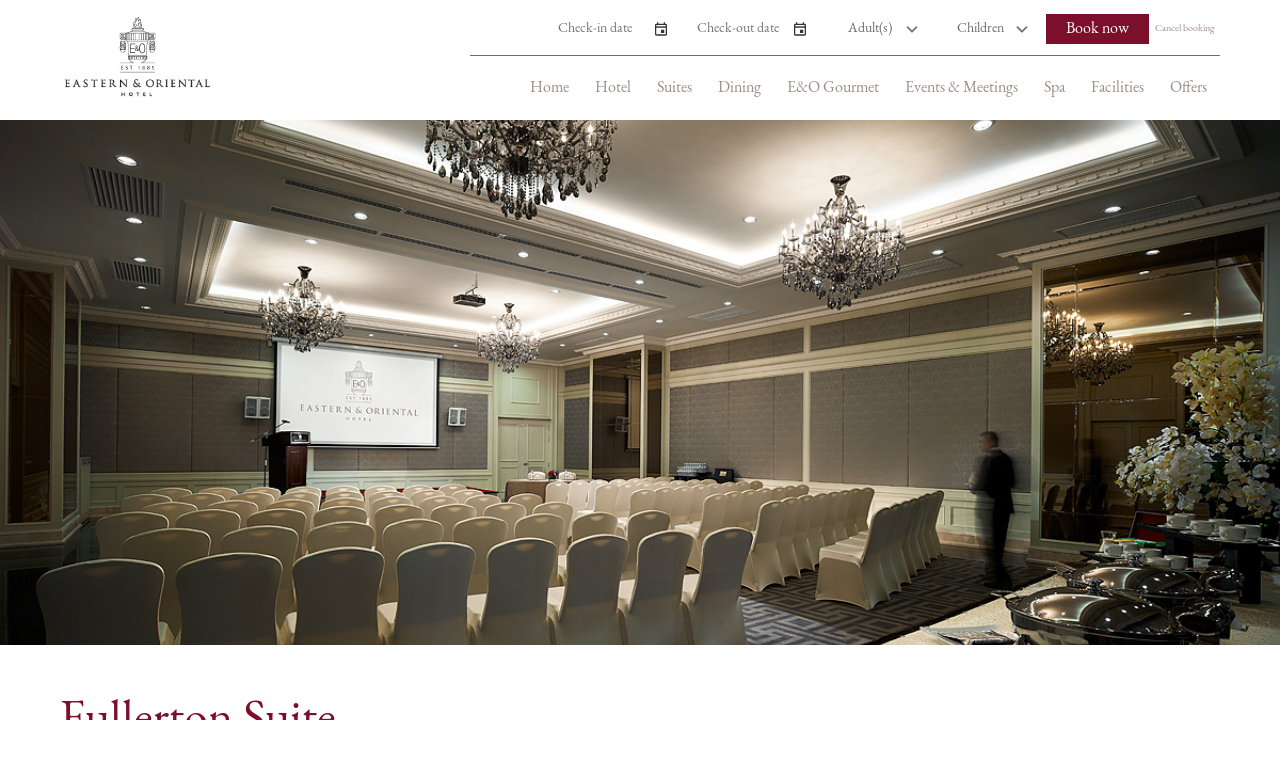

--- FILE ---
content_type: text/html; charset=UTF-8
request_url: https://www.eohotels.com/events_meetings/fullerton-suite/
body_size: 11894
content:

<!doctype html>
<html lang="en-US">
  <head>
  <meta charset="utf-8">
  <meta http-equiv="x-ua-compatible" content="ie=edge">
  <meta name="viewport" content="width=device-width, initial-scale=1">
  <title>Fullerton Suite &#8211; Eastern &amp; Oriental Hotel</title>
<meta name='robots' content='max-image-preview:large' />
	<style>img:is([sizes="auto" i], [sizes^="auto," i]) { contain-intrinsic-size: 3000px 1500px }</style>
	<script type="text/javascript">
/* <![CDATA[ */
window._wpemojiSettings = {"baseUrl":"https:\/\/s.w.org\/images\/core\/emoji\/16.0.1\/72x72\/","ext":".png","svgUrl":"https:\/\/s.w.org\/images\/core\/emoji\/16.0.1\/svg\/","svgExt":".svg","source":{"concatemoji":"https:\/\/www.eohotels.com\/wp-includes\/js\/wp-emoji-release.min.js"}};
/*! This file is auto-generated */
!function(s,n){var o,i,e;function c(e){try{var t={supportTests:e,timestamp:(new Date).valueOf()};sessionStorage.setItem(o,JSON.stringify(t))}catch(e){}}function p(e,t,n){e.clearRect(0,0,e.canvas.width,e.canvas.height),e.fillText(t,0,0);var t=new Uint32Array(e.getImageData(0,0,e.canvas.width,e.canvas.height).data),a=(e.clearRect(0,0,e.canvas.width,e.canvas.height),e.fillText(n,0,0),new Uint32Array(e.getImageData(0,0,e.canvas.width,e.canvas.height).data));return t.every(function(e,t){return e===a[t]})}function u(e,t){e.clearRect(0,0,e.canvas.width,e.canvas.height),e.fillText(t,0,0);for(var n=e.getImageData(16,16,1,1),a=0;a<n.data.length;a++)if(0!==n.data[a])return!1;return!0}function f(e,t,n,a){switch(t){case"flag":return n(e,"\ud83c\udff3\ufe0f\u200d\u26a7\ufe0f","\ud83c\udff3\ufe0f\u200b\u26a7\ufe0f")?!1:!n(e,"\ud83c\udde8\ud83c\uddf6","\ud83c\udde8\u200b\ud83c\uddf6")&&!n(e,"\ud83c\udff4\udb40\udc67\udb40\udc62\udb40\udc65\udb40\udc6e\udb40\udc67\udb40\udc7f","\ud83c\udff4\u200b\udb40\udc67\u200b\udb40\udc62\u200b\udb40\udc65\u200b\udb40\udc6e\u200b\udb40\udc67\u200b\udb40\udc7f");case"emoji":return!a(e,"\ud83e\udedf")}return!1}function g(e,t,n,a){var r="undefined"!=typeof WorkerGlobalScope&&self instanceof WorkerGlobalScope?new OffscreenCanvas(300,150):s.createElement("canvas"),o=r.getContext("2d",{willReadFrequently:!0}),i=(o.textBaseline="top",o.font="600 32px Arial",{});return e.forEach(function(e){i[e]=t(o,e,n,a)}),i}function t(e){var t=s.createElement("script");t.src=e,t.defer=!0,s.head.appendChild(t)}"undefined"!=typeof Promise&&(o="wpEmojiSettingsSupports",i=["flag","emoji"],n.supports={everything:!0,everythingExceptFlag:!0},e=new Promise(function(e){s.addEventListener("DOMContentLoaded",e,{once:!0})}),new Promise(function(t){var n=function(){try{var e=JSON.parse(sessionStorage.getItem(o));if("object"==typeof e&&"number"==typeof e.timestamp&&(new Date).valueOf()<e.timestamp+604800&&"object"==typeof e.supportTests)return e.supportTests}catch(e){}return null}();if(!n){if("undefined"!=typeof Worker&&"undefined"!=typeof OffscreenCanvas&&"undefined"!=typeof URL&&URL.createObjectURL&&"undefined"!=typeof Blob)try{var e="postMessage("+g.toString()+"("+[JSON.stringify(i),f.toString(),p.toString(),u.toString()].join(",")+"));",a=new Blob([e],{type:"text/javascript"}),r=new Worker(URL.createObjectURL(a),{name:"wpTestEmojiSupports"});return void(r.onmessage=function(e){c(n=e.data),r.terminate(),t(n)})}catch(e){}c(n=g(i,f,p,u))}t(n)}).then(function(e){for(var t in e)n.supports[t]=e[t],n.supports.everything=n.supports.everything&&n.supports[t],"flag"!==t&&(n.supports.everythingExceptFlag=n.supports.everythingExceptFlag&&n.supports[t]);n.supports.everythingExceptFlag=n.supports.everythingExceptFlag&&!n.supports.flag,n.DOMReady=!1,n.readyCallback=function(){n.DOMReady=!0}}).then(function(){return e}).then(function(){var e;n.supports.everything||(n.readyCallback(),(e=n.source||{}).concatemoji?t(e.concatemoji):e.wpemoji&&e.twemoji&&(t(e.twemoji),t(e.wpemoji)))}))}((window,document),window._wpemojiSettings);
/* ]]> */
</script>
<style id='wp-emoji-styles-inline-css' type='text/css'>

	img.wp-smiley, img.emoji {
		display: inline !important;
		border: none !important;
		box-shadow: none !important;
		height: 1em !important;
		width: 1em !important;
		margin: 0 0.07em !important;
		vertical-align: -0.1em !important;
		background: none !important;
		padding: 0 !important;
	}
</style>
<link rel='stylesheet' id='wp-block-library-css' href='https://www.eohotels.com/wp-includes/css/dist/block-library/style.min.css' type='text/css' media='all' />
<style id='classic-theme-styles-inline-css' type='text/css'>
/*! This file is auto-generated */
.wp-block-button__link{color:#fff;background-color:#32373c;border-radius:9999px;box-shadow:none;text-decoration:none;padding:calc(.667em + 2px) calc(1.333em + 2px);font-size:1.125em}.wp-block-file__button{background:#32373c;color:#fff;text-decoration:none}
</style>
<style id='safe-svg-svg-icon-style-inline-css' type='text/css'>
.safe-svg-cover{text-align:center}.safe-svg-cover .safe-svg-inside{display:inline-block;max-width:100%}.safe-svg-cover svg{fill:currentColor;height:100%;max-height:100%;max-width:100%;width:100%}

</style>
<style id='global-styles-inline-css' type='text/css'>
:root{--wp--preset--aspect-ratio--square: 1;--wp--preset--aspect-ratio--4-3: 4/3;--wp--preset--aspect-ratio--3-4: 3/4;--wp--preset--aspect-ratio--3-2: 3/2;--wp--preset--aspect-ratio--2-3: 2/3;--wp--preset--aspect-ratio--16-9: 16/9;--wp--preset--aspect-ratio--9-16: 9/16;--wp--preset--color--black: #000000;--wp--preset--color--cyan-bluish-gray: #abb8c3;--wp--preset--color--white: #ffffff;--wp--preset--color--pale-pink: #f78da7;--wp--preset--color--vivid-red: #cf2e2e;--wp--preset--color--luminous-vivid-orange: #ff6900;--wp--preset--color--luminous-vivid-amber: #fcb900;--wp--preset--color--light-green-cyan: #7bdcb5;--wp--preset--color--vivid-green-cyan: #00d084;--wp--preset--color--pale-cyan-blue: #8ed1fc;--wp--preset--color--vivid-cyan-blue: #0693e3;--wp--preset--color--vivid-purple: #9b51e0;--wp--preset--gradient--vivid-cyan-blue-to-vivid-purple: linear-gradient(135deg,rgba(6,147,227,1) 0%,rgb(155,81,224) 100%);--wp--preset--gradient--light-green-cyan-to-vivid-green-cyan: linear-gradient(135deg,rgb(122,220,180) 0%,rgb(0,208,130) 100%);--wp--preset--gradient--luminous-vivid-amber-to-luminous-vivid-orange: linear-gradient(135deg,rgba(252,185,0,1) 0%,rgba(255,105,0,1) 100%);--wp--preset--gradient--luminous-vivid-orange-to-vivid-red: linear-gradient(135deg,rgba(255,105,0,1) 0%,rgb(207,46,46) 100%);--wp--preset--gradient--very-light-gray-to-cyan-bluish-gray: linear-gradient(135deg,rgb(238,238,238) 0%,rgb(169,184,195) 100%);--wp--preset--gradient--cool-to-warm-spectrum: linear-gradient(135deg,rgb(74,234,220) 0%,rgb(151,120,209) 20%,rgb(207,42,186) 40%,rgb(238,44,130) 60%,rgb(251,105,98) 80%,rgb(254,248,76) 100%);--wp--preset--gradient--blush-light-purple: linear-gradient(135deg,rgb(255,206,236) 0%,rgb(152,150,240) 100%);--wp--preset--gradient--blush-bordeaux: linear-gradient(135deg,rgb(254,205,165) 0%,rgb(254,45,45) 50%,rgb(107,0,62) 100%);--wp--preset--gradient--luminous-dusk: linear-gradient(135deg,rgb(255,203,112) 0%,rgb(199,81,192) 50%,rgb(65,88,208) 100%);--wp--preset--gradient--pale-ocean: linear-gradient(135deg,rgb(255,245,203) 0%,rgb(182,227,212) 50%,rgb(51,167,181) 100%);--wp--preset--gradient--electric-grass: linear-gradient(135deg,rgb(202,248,128) 0%,rgb(113,206,126) 100%);--wp--preset--gradient--midnight: linear-gradient(135deg,rgb(2,3,129) 0%,rgb(40,116,252) 100%);--wp--preset--font-size--small: 13px;--wp--preset--font-size--medium: 20px;--wp--preset--font-size--large: 36px;--wp--preset--font-size--x-large: 42px;--wp--preset--spacing--20: 0.44rem;--wp--preset--spacing--30: 0.67rem;--wp--preset--spacing--40: 1rem;--wp--preset--spacing--50: 1.5rem;--wp--preset--spacing--60: 2.25rem;--wp--preset--spacing--70: 3.38rem;--wp--preset--spacing--80: 5.06rem;--wp--preset--shadow--natural: 6px 6px 9px rgba(0, 0, 0, 0.2);--wp--preset--shadow--deep: 12px 12px 50px rgba(0, 0, 0, 0.4);--wp--preset--shadow--sharp: 6px 6px 0px rgba(0, 0, 0, 0.2);--wp--preset--shadow--outlined: 6px 6px 0px -3px rgba(255, 255, 255, 1), 6px 6px rgba(0, 0, 0, 1);--wp--preset--shadow--crisp: 6px 6px 0px rgba(0, 0, 0, 1);}:where(.is-layout-flex){gap: 0.5em;}:where(.is-layout-grid){gap: 0.5em;}body .is-layout-flex{display: flex;}.is-layout-flex{flex-wrap: wrap;align-items: center;}.is-layout-flex > :is(*, div){margin: 0;}body .is-layout-grid{display: grid;}.is-layout-grid > :is(*, div){margin: 0;}:where(.wp-block-columns.is-layout-flex){gap: 2em;}:where(.wp-block-columns.is-layout-grid){gap: 2em;}:where(.wp-block-post-template.is-layout-flex){gap: 1.25em;}:where(.wp-block-post-template.is-layout-grid){gap: 1.25em;}.has-black-color{color: var(--wp--preset--color--black) !important;}.has-cyan-bluish-gray-color{color: var(--wp--preset--color--cyan-bluish-gray) !important;}.has-white-color{color: var(--wp--preset--color--white) !important;}.has-pale-pink-color{color: var(--wp--preset--color--pale-pink) !important;}.has-vivid-red-color{color: var(--wp--preset--color--vivid-red) !important;}.has-luminous-vivid-orange-color{color: var(--wp--preset--color--luminous-vivid-orange) !important;}.has-luminous-vivid-amber-color{color: var(--wp--preset--color--luminous-vivid-amber) !important;}.has-light-green-cyan-color{color: var(--wp--preset--color--light-green-cyan) !important;}.has-vivid-green-cyan-color{color: var(--wp--preset--color--vivid-green-cyan) !important;}.has-pale-cyan-blue-color{color: var(--wp--preset--color--pale-cyan-blue) !important;}.has-vivid-cyan-blue-color{color: var(--wp--preset--color--vivid-cyan-blue) !important;}.has-vivid-purple-color{color: var(--wp--preset--color--vivid-purple) !important;}.has-black-background-color{background-color: var(--wp--preset--color--black) !important;}.has-cyan-bluish-gray-background-color{background-color: var(--wp--preset--color--cyan-bluish-gray) !important;}.has-white-background-color{background-color: var(--wp--preset--color--white) !important;}.has-pale-pink-background-color{background-color: var(--wp--preset--color--pale-pink) !important;}.has-vivid-red-background-color{background-color: var(--wp--preset--color--vivid-red) !important;}.has-luminous-vivid-orange-background-color{background-color: var(--wp--preset--color--luminous-vivid-orange) !important;}.has-luminous-vivid-amber-background-color{background-color: var(--wp--preset--color--luminous-vivid-amber) !important;}.has-light-green-cyan-background-color{background-color: var(--wp--preset--color--light-green-cyan) !important;}.has-vivid-green-cyan-background-color{background-color: var(--wp--preset--color--vivid-green-cyan) !important;}.has-pale-cyan-blue-background-color{background-color: var(--wp--preset--color--pale-cyan-blue) !important;}.has-vivid-cyan-blue-background-color{background-color: var(--wp--preset--color--vivid-cyan-blue) !important;}.has-vivid-purple-background-color{background-color: var(--wp--preset--color--vivid-purple) !important;}.has-black-border-color{border-color: var(--wp--preset--color--black) !important;}.has-cyan-bluish-gray-border-color{border-color: var(--wp--preset--color--cyan-bluish-gray) !important;}.has-white-border-color{border-color: var(--wp--preset--color--white) !important;}.has-pale-pink-border-color{border-color: var(--wp--preset--color--pale-pink) !important;}.has-vivid-red-border-color{border-color: var(--wp--preset--color--vivid-red) !important;}.has-luminous-vivid-orange-border-color{border-color: var(--wp--preset--color--luminous-vivid-orange) !important;}.has-luminous-vivid-amber-border-color{border-color: var(--wp--preset--color--luminous-vivid-amber) !important;}.has-light-green-cyan-border-color{border-color: var(--wp--preset--color--light-green-cyan) !important;}.has-vivid-green-cyan-border-color{border-color: var(--wp--preset--color--vivid-green-cyan) !important;}.has-pale-cyan-blue-border-color{border-color: var(--wp--preset--color--pale-cyan-blue) !important;}.has-vivid-cyan-blue-border-color{border-color: var(--wp--preset--color--vivid-cyan-blue) !important;}.has-vivid-purple-border-color{border-color: var(--wp--preset--color--vivid-purple) !important;}.has-vivid-cyan-blue-to-vivid-purple-gradient-background{background: var(--wp--preset--gradient--vivid-cyan-blue-to-vivid-purple) !important;}.has-light-green-cyan-to-vivid-green-cyan-gradient-background{background: var(--wp--preset--gradient--light-green-cyan-to-vivid-green-cyan) !important;}.has-luminous-vivid-amber-to-luminous-vivid-orange-gradient-background{background: var(--wp--preset--gradient--luminous-vivid-amber-to-luminous-vivid-orange) !important;}.has-luminous-vivid-orange-to-vivid-red-gradient-background{background: var(--wp--preset--gradient--luminous-vivid-orange-to-vivid-red) !important;}.has-very-light-gray-to-cyan-bluish-gray-gradient-background{background: var(--wp--preset--gradient--very-light-gray-to-cyan-bluish-gray) !important;}.has-cool-to-warm-spectrum-gradient-background{background: var(--wp--preset--gradient--cool-to-warm-spectrum) !important;}.has-blush-light-purple-gradient-background{background: var(--wp--preset--gradient--blush-light-purple) !important;}.has-blush-bordeaux-gradient-background{background: var(--wp--preset--gradient--blush-bordeaux) !important;}.has-luminous-dusk-gradient-background{background: var(--wp--preset--gradient--luminous-dusk) !important;}.has-pale-ocean-gradient-background{background: var(--wp--preset--gradient--pale-ocean) !important;}.has-electric-grass-gradient-background{background: var(--wp--preset--gradient--electric-grass) !important;}.has-midnight-gradient-background{background: var(--wp--preset--gradient--midnight) !important;}.has-small-font-size{font-size: var(--wp--preset--font-size--small) !important;}.has-medium-font-size{font-size: var(--wp--preset--font-size--medium) !important;}.has-large-font-size{font-size: var(--wp--preset--font-size--large) !important;}.has-x-large-font-size{font-size: var(--wp--preset--font-size--x-large) !important;}
:where(.wp-block-post-template.is-layout-flex){gap: 1.25em;}:where(.wp-block-post-template.is-layout-grid){gap: 1.25em;}
:where(.wp-block-columns.is-layout-flex){gap: 2em;}:where(.wp-block-columns.is-layout-grid){gap: 2em;}
:root :where(.wp-block-pullquote){font-size: 1.5em;line-height: 1.6;}
</style>
<link rel='stylesheet' id='contact-form-7-css' href='https://www.eohotels.com/wp-content/plugins/contact-form-7/includes/css/styles.css' type='text/css' media='all' />
<link rel='stylesheet' id='wppopups-base-css' href='https://www.eohotels.com/wp-content/plugins/wp-popups-lite/src/assets/css/wppopups-base.css' type='text/css' media='all' />
<link rel='stylesheet' id='cf7cf-style-css' href='https://www.eohotels.com/wp-content/plugins/cf7-conditional-fields/style.css' type='text/css' media='all' />
<link rel='stylesheet' id='sage/css-css' href='https://www.eohotels.com/wp-content/themes/eo/dist/styles/main.css' type='text/css' media='all' />
<link rel='stylesheet' id='hm_custom_css-css' href='https://www.eohotels.com/wp-content/uploads/hm_custom_css_js/custom.css' type='text/css' media='all' />
<script type="text/javascript" src="https://www.eohotels.com/wp-includes/js/jquery/jquery.min.js" id="jquery-core-js"></script>
<script type="text/javascript" src="https://www.eohotels.com/wp-includes/js/jquery/jquery-migrate.min.js" id="jquery-migrate-js"></script>
<link rel="https://api.w.org/" href="https://www.eohotels.com/wp-json/" /><link rel="alternate" title="JSON" type="application/json" href="https://www.eohotels.com/wp-json/wp/v2/events_meetings/192" /><link rel="EditURI" type="application/rsd+xml" title="RSD" href="https://www.eohotels.com/xmlrpc.php?rsd" />
<meta name="generator" content="WordPress 6.8.3" />
<link rel="canonical" href="https://www.eohotels.com/events_meetings/fullerton-suite/" />
<link rel='shortlink' href='https://www.eohotels.com/?p=192' />
<link rel="alternate" title="oEmbed (JSON)" type="application/json+oembed" href="https://www.eohotels.com/wp-json/oembed/1.0/embed?url=https%3A%2F%2Fwww.eohotels.com%2Fevents_meetings%2Ffullerton-suite%2F" />
<link rel="alternate" title="oEmbed (XML)" type="text/xml+oembed" href="https://www.eohotels.com/wp-json/oembed/1.0/embed?url=https%3A%2F%2Fwww.eohotels.com%2Fevents_meetings%2Ffullerton-suite%2F&#038;format=xml" />
<!-- Google Tag Manager -->
<script>(function(w,d,s,l,i){w[l]=w[l]||[];w[l].push({'gtm.start':
new Date().getTime(),event:'gtm.js'});var f=d.getElementsByTagName(s)[0],
j=d.createElement(s),dl=l!='dataLayer'?'&l='+l:'';j.async=true;j.src=
'https://www.googletagmanager.com/gtm.js?id='+i+dl;f.parentNode.insertBefore(j,f);
})(window,document,'script','dataLayer','GTM-PFM2D27C');</script>
<!-- End Google Tag Manager --><style type="text/css">.recentcomments a{display:inline !important;padding:0 !important;margin:0 !important;}</style><style class="wpcode-css-snippet">.brown-link {
  border-bottom: 1px solid #7c102c!important;
  color: #7c102c!important;
}
.brown-link::after {
  background-image: url('/wp-content/themes/eo/dist/images/icon-arrow-right-red.svg')!important;
}
</style><link rel="icon" href="https://www.eohotels.com/wp-content/uploads/2020/07/cropped-EOH-Logo-badge-32x32.jpg" sizes="32x32" />
<link rel="icon" href="https://www.eohotels.com/wp-content/uploads/2020/07/cropped-EOH-Logo-badge-192x192.jpg" sizes="192x192" />
<link rel="apple-touch-icon" href="https://www.eohotels.com/wp-content/uploads/2020/07/cropped-EOH-Logo-badge-180x180.jpg" />
<meta name="msapplication-TileImage" content="https://www.eohotels.com/wp-content/uploads/2020/07/cropped-EOH-Logo-badge-270x270.jpg" />
		<style type="text/css" id="wp-custom-css">
			#delivery-btn {
	  position: absolute;
    top: 50%;
    left: 50%;
    transform: translate(-50%, -50%);
    z-index: 1;
}

#delivery-btn a {
		display: block;
		min-width: 250px;
    padding: 10px 20px;
    border-radius: 0;
    background-color: rgba(0,0,0,0.75);
    border: none;
    color: #f9f9f9;
    text-align: center;
}
#delivery-btn a:not(:last-child){
	margin-bottom: .5rem;
}

.meeting-event-form {
	margin-top: 5rem;
}

/* .meeting-event-form .gform_wrapper .gsection{
	margin: 0;
}
.gform_page_footer {
	display: flex;
  justify-content: space-between;
}
.gform_page_footer .button {
	background-color: #7c102c;
	color: #ffffff;
	padding: 0 15px;
	cursor: pointer;
}
.gform_page_footer .button:hover{
    opacity: .7;
} */


.cf-container {
	display: -ms-flexbox;
	display: flex;
	-ms-flex-wrap: wrap;
	flex-wrap: wrap;
	margin-right: -5px;
	margin-left: -5px;
}
.cf-container select{
	padding: 10px 20px;
	border-radius: 0;
}
.cf-container .btn-custom{
	padding: 8px 0 15px 0 !important;
    height: 30px;
    line-height: 1;
    border-radius: 0;
	border: none !important;
}
.cf-container .btn-custom:hover{
	opacity: 0.7;
}
.cf-col-1, .cf-col-2, .cf-col-3, .cf-col-4, .cf-col-5, .cf-col-6, .cf-col-7, .cf-col-8, .cf-col-9, .cf-col-10, .cf-col-11, .cf-col-12 {
	position: relative;
	width: 100%;
	min-height: 1px;
	padding-right: 5px;
	padding-left: 5px;
}
@media ( min-width: 576px ) {
	.cf-col-1 {
		-ms-flex: 0 0 8.333333%;
		flex: 0 0 8.333333%;
		max-width: 8.333333%;
	}
	.cf-push-1 { margin-left: 8.333333%; }
	.cf-col-2 {
		-ms-flex: 0 0 16.66667%;
		flex: 0 0 16.66667%;
		max-width: 16.66667%;
	}
	.cf-push-2 { margin-left: 16.66667%; }
	.cf-col-3 {
		-ms-flex: 0 0 25%;
		flex: 0 0 25%;
		max-width: 25%;
	}
	.cf-push-3 { margin-left: 25%; }
	.cf-col-4 {
		-ms-flex: 0 0 33.33333%;
		flex: 0 0 33.33333%;
		max-width: 33.33333%;
	}
	.cf-push-4 { margin-left: 33.33333%; }
	.cf-col-5 {
		-ms-flex: 0 0 41.66667%;
		flex: 0 0 41.66667%;
		max-width: 41.66667%;
	}
	.cf-push-5 { margin-left: 41.66667%; }
	.cf-col-6 {
		-ms-flex: 0 0 50%;
		flex: 0 0 50%;
		max-width: 50%;
	}
	.cf-push-6 { margin-left: 50%; }
	.cf-col-7 {
		-ms-flex: 0 0 58.33333%;
		flex: 0 0 58.33333%;
		max-width: 58.33333%;
	}
	.cf-push-7 { margin-left: 58.33333%; }
	.cf-col-8 {
		-ms-flex: 0 0 66.66667%;
		flex: 0 0 66.66667%;
		max-width: 66.66667%;
	}
	.cf-push-8 { margin-left: 66.66667%; }
	.cf-col-9 {
		-ms-flex: 0 0 75%;
		flex: 0 0 75%;
		max-width: 75%;
	}
	.cf-push-9 { margin-left: 75%; }
	.cf-col-10 {
		-ms-flex: 0 0 83.33333%;
		flex: 0 0 83.33333%;
		max-width: 83.33333%;
	}
	.cf-push-10 { margin-left: 83.33333%; }
	.cf-col-11 {
		-ms-flex: 0 0 91.66667%;
		flex: 0 0 91.66667%;
		max-width: 91.66667%;
	}
	.cf-push-11 { margin-left: 91.66667%; }
	.cf-col-12 {
		-ms-flex: 0 0 100%;
		flex: 0 0 100%;
		max-width: 100%;
	}
}


.meeting-event-form {
	margin-top: 5rem;
}

@media only screen and (min-width: 641px) {
	.meeting-event-form .gform_wrapper ul.gform_fields li.gfield {
    padding-right: 30px !important;
}
}

.meeting-event-form .gform_footer input[type=submit], .btn-custom{
	display: block;
    width: 150px !important;
    background-color: #7c102c !important;
    text-align: center !important;
    color: #ffffff !important;
    cursor: pointer;
}
.meeting-event-form .gform_footer:after,
{
	background: none !important;
}
.meeting-event-form .gform_button:hover{
	opacity: 0.7;
}
.meeting-event-form .gfield_contains_required .gfield_label:after{
    content: '*';
    display: inline-block;
    margin-left: 5px;
    color: red;
}		</style>
		  <link rel="stylesheet" href="https://use.typekit.net/ymr8jmx.css">
  <link rel="stylesheet" type="text/css" href="https://cdn.jsdelivr.net/npm/slick-carousel@1.8.1/slick/slick.min.css"/>
  <link rel="stylesheet" href="//code.jquery.com/ui/1.12.1/themes/base/jquery-ui.css">
  
  <script src="https://code.jquery.com/ui/1.12.1/jquery-ui.js"></script>
  <!-- Facebook Pixel Code -->

  <script>
  !function(f,b,e,v,n,t,s)
  {if(f.fbq)return;n=f.fbq=function(){n.callMethod?n.callMethod.apply(n,arguments):n.queue.push(arguments)};
  if(!f._fbq)f._fbq=n;n.push=n;n.loaded=!0;n.version='2.0';
  n.queue=[];t=b.createElement(e);t.async=!0;
  t.src=v;s=b.getElementsByTagName(e)[0];
  s.parentNode.insertBefore(t,s)}(window,document,'script','https://connect.facebook.net/en_US/fbevents.js');
  fbq('init', '756868114700867'); 
  fbq('track', 'PageView');
  </script>
  <noscript>
  <img height="1" width="1" src="https://www.facebook.com/tr?id=756868114700867&ev=PageView&noscript=1"/>
  </noscript>
  <!-- End Facebook Pixel Code -->
  <!-- Global site tag (gtag.js) - Google Analytics -->
  <script async src="https://www.googletagmanager.com/gtag/js?id=UA-147574008-4"></script>
  <script>
    window.dataLayer = window.dataLayer || [];
    function gtag(){dataLayer.push(arguments);}
    gtag('js', new Date());
    
    gtag('config', 'UA-147574008-4');
  </script>
</head>
  <body class="wp-singular events_meetings-template-default single single-events_meetings postid-192 wp-theme-eo fullerton-suite sidebar-primary">
    <!--[if IE]>
      <div class="alert alert-warning">
        You are using an <strong>outdated</strong> browser. Please <a href="http://browsehappy.com/">upgrade your browser</a> to improve your experience.      </div>
    <![endif]-->
    <header class="banner">
  <div class="banner-sticky">
    <div class="header-contain p-20">
      <div class="wrap-1160">
        <div class="navigation">
          <div class="menu-hamburger">
            <span class="menu-hamburger__one"></span>
            <span class="menu-hamburger__two"></span>
            <span class="menu-hamburger__three"></span>
          </div>
          <a class="brand" href="https://www.eohotels.com/"><span class="brand-name">Eastern &amp; Oriental Hotel</span><img src="https://www.eohotels.com/wp-content/uploads/2019/09/logo.svg"></a>
          <nav class="nav-primary">
            <div class="nav-primary__wrap">
              <div class="menu-main-menu-container"><ul id="menu-main-menu" class="nav"><li id="menu-item-59" class="menu-item menu-item-type-post_type menu-item-object-page menu-item-home menu-item-59"><a href="https://www.eohotels.com/">Home</a></li>
<li id="menu-item-66" class="menu-item menu-item-type-post_type menu-item-object-page menu-item-66"><a href="https://www.eohotels.com/hotel/">Hotel</a></li>
<li id="menu-item-72" class="menu-item menu-item-type-post_type menu-item-object-page menu-item-72"><a href="https://www.eohotels.com/suites/">Suites</a></li>
<li id="menu-item-63" class="menu-item menu-item-type-post_type menu-item-object-page menu-item-63"><a href="https://www.eohotels.com/dinings/">Dining</a></li>
<li id="menu-item-3647" class="menu-item menu-item-type-custom menu-item-object-custom menu-item-3647"><a target="_blank" href="https://www.tableapp.com/delivery/palm-court-eastern-and-oriental-hotel-penang#/menus">E&#038;O Gourmet</a></li>
<li id="menu-item-65" class="menu-item menu-item-type-post_type menu-item-object-page menu-item-65"><a href="https://www.eohotels.com/events-meetings/">Events &#038; Meetings</a></li>
<li id="menu-item-1073" class="menu-item menu-item-type-post_type menu-item-object-page menu-item-1073"><a href="https://www.eohotels.com/spa/">Spa</a></li>
<li id="menu-item-68" class="menu-item menu-item-type-post_type menu-item-object-page menu-item-68"><a href="https://www.eohotels.com/facilities/">Facilities</a></li>
<li id="menu-item-70" class="menu-item menu-item-type-post_type menu-item-object-page menu-item-70"><a href="https://www.eohotels.com/offers/">Offers</a></li>
</ul></div>                                            <!-- <div class="social-media__header"> -->
                                  <!-- <a href="" target="_blank"><img src=""></a> -->
                                <!-- </div> -->
                                        </div>
          </nav>
            <div class="check-in__header no-lang-header">
              <div class="check-in">
    <div class="date-outer"><input class="datepicker check-in__date" readonly='true' placeholder="Check-in date"></div>
    <div class="date-outer"><input class="datepicker check-out__date" readonly='true' placeholder="Check-out date"></div>
    <div class="select-outer">
        <select class="check-in__adult">
            <option selected disabled>Adult(s)</option>
            <option value="1">1</option>
            <option value="2">2</option>
            <option value="3">3</option>
            <option value="4">4</option>
        </select>
    </div>
    <div class="select-outer">
        <select class="check-in__child">
            <option selected disabled>Children</option>
            <option value="0">0</option>
            <option value="1">1</option>
            <option value="2">2</option>
        </select>
    </div>
    <button class="red-button check-in__book">Book now</button>
    <button class="check-in__cancel grey-link">Cancel booking</button>
</div>                          </div>
        </div>
      </div>
    </div>
  </div>
</header>
<script>
  jQuery(document).ready(function(){
    var $ = jQuery;
    function menu(){
      var en = $('.wpml-ls-item-en');
      var cn = $('.wpml-ls-item-zh-hans');
      if( en.length){
        en.find('span').text('EN');
      } 

      if(cn.length) {
        cn.find('span').text('中文');
      }
    } menu();

    var banner = $('.banner-sticky');

    $(window).scroll(function(){
      var wTop = $(this).scrollTop();

      if(wTop > 0) {
        banner.addClass('active');
      } else {
        banner.removeClass('active');
      }
    });
  });
</script>
    <div class="document" role="document">
      <div>
        <main class="main">
          <div class="wrap-1600">
                        <div class="image-ratio" style="background-image:url('https://www.eohotels.com/wp-content/uploads/2020/01/eo_victory-annexe_Fullerton-Suite-theatre.jpg');">
            <h1></h1>
            <p></p>
            </div>
            </div>
 <div class="check-in-mobile">
    <form target="dispoprice" name="idForm" class="fbqs">
    <h2>Online booking</h2>
    <input type="hidden" name="showPromotions" value="1" />
    <input type="hidden" name="Clusternames" value="ASIAMYEastoriental" />
    <!-- Hotel identifier -->
    <input type="hidden" name="Hotelnames" value="ASIAMYEastoriental" />
    <!-- Check-in -->
    <div class="field dates checkin">
        <label>Check-in Date</label>
        <div class="selects">
            <select name="fromday" class="day">
                <option value="01">1</option>
                <option value="02">2</option>
                <option value="03">3</option>
                <option value="04">4</option>
                <option value="05">5</option>
                <option value="06">6</option>
                <option value="07">7</option>
                <option value="08">8</option>
                <option value="09">9</option>
                <option value="10">10</option>
                <option value="11">11</option>
                <option value="12">12</option>
                <option value="13">13</option>
                <option value="14">14</option>
                <option value="15">15</option>
                <option value="16">16</option>
                <option value="17">17</option>
                <option value="18">18</option>
                <option value="19">19</option>
                <option value="20">20</option>
                <option value="21">21</option>
                <option value="22">22</option>
                <option value="23">23</option>
                <option value="24">24</option>
                <option value="25">25</option>
                <option value="26">26</option>
                <option value="27">27</option>
                <option value="28">28</option>
                <option value="29">29</option>
                <option value="30">30</option>
                <option value="31">31</option>
            </select>
            <select name="frommonth" class="month">
                <option value="01">January</option>
                <option value="02">February</option>
                <option value="03">March</option>
                <option value="04">April</option>
                <option value="05">May</option>
                <option value="06">June</option>
                <option value="07">July</option>
                <option value="08">August</option>
                <option value="09">September</option>
                <option value="10">October</option>
                <option value="11">November</option>
                <option value="12">December</option>
            </select>
            <select name="fromyear" class="year">
                <option value="2019">2026</option>
                <option value="2020">2027</option>
            </select>
        </div>
    </div>
    <!-- Nights -->
    <div class="field nights">
        <label>Number of nights</label>
        <select name="nbdays" class="nights">
            <option value="1">1</option>
            <option value="2">2</option>
            <option value="3">3</option>
            <option value="4">4</option>
            <option value="5">5</option>
            <option value="6">6</option>
            <option value="7">7</option>
            <option value="8">8</option>
            <option value="9">9</option>
            <option value="10">10</option>
            <option value="11">11</option>
            <option value="12">12</option>
            <option value="13">13</option>
            <option value="14">14</option>
            <option value="15">15</option>
            <option value="16">16</option>
            <option value="17">17</option>
            <option value="18">18</option>
            <option value="19">19</option>
            <option value="20">20</option>
            <option value="21">21</option>
            <option value="22">22</option>
            <option value="23">23</option>
            <option value="24">24</option>
            <option value="25">25</option>
            <option value="26">26</option>
            <option value="27">27</option>
            <option value="28">28</option>
            <option value="29">29</option>
            <option value="30">30</option>
            <option value="31">31</option>
        </select>
    </div>
    <!-- Number of adults selector -->
    <div class="field adults_select">
        <label for="adulteresa">Number of adults</label>
        <select name="adulteresa" class="adult">
            <option value="1">1</option>
            <option value="2" selected="selected">2</option>
            <option value="3">3</option>
            <option value="4">4</option>
            <option value="5">5</option>
            <option value="6">6</option>
        </select>
    </div>
    <!-- Number of children selector -->
    <div class="field children_select">
        <label for="enfantresa">Number of children</label>
        <select name="enfantresa" class="children">
            <option value="0" selected="selected">0</option>
            <option value="1">1</option>
            <option value="2">2</option>
        </select>
    </div>
    <!-- Promo Code -->
    <div class="field promo_code">
        <label for="AccessCode">Promo Code</label>
        <input type="text" name="AccessCode" value="" autocomplete="off" />
    </div>
    <input name="B1" type="button" value="Book now" onclick="hhotelDispoprice(this.form)" class="submit original-book">
    <a href="javascript:;" onclick="hhotelcancel();" class="cancel cancel-booking">Cancel a booking</a>
</form>
<!-- Visible form -->
<div class="check-in">
    <div class="date-outer"><input class="datepicker check-in__date" readonly='true' placeholder="Check-in date"></div>
    <div class="date-outer"><input class="datepicker check-out__date" readonly='true' placeholder="Check-out date"></div>
    <div class="select-outer">
        <select class="check-in__adult">
            <option selected disabled>Adult(s)</option>
            <option value="1">1</option>
            <option value="2">2</option>
            <option value="3">3</option>
            <option value="4">4</option>
        </select>
    </div>
    <div class="select-outer">
        <select class="check-in__child">
            <option selected disabled>Children</option>
            <option value="0">0</option>
            <option value="1">1</option>
            <option value="2">2</option>
        </select>
    </div>
    <button class="red-button check-in__book">Book now</button>
    <button class="check-in__cancel grey-link">Cancel booking</button>
</div><script>
jQuery(document).ready(function(){
    var $ = jQuery;
    var checkIn = $('.check-in__date');
    var checkOut = $('.check-out__date');
    var adult = $('.check-in__adult');
    var children = $('.check-in__child');
    var checkInNew = '';
    var checkOutNew = '';
    var date = '';
    var month = '';
    var year = '';
    var checkOutArr = '';
    var checkEnd = '';

    function isValidDate(s) {
        var bits = s.split('/');
        var d = new Date(bits[2] + '/' + bits[1] + '/' + bits[0]);
        return !!(d && (d.getMonth() + 1) == bits[1] && d.getDate() == Number(bits[0]));
    }

    function getDateDiff(){
        if(
            checkInNew !== ''
            &&
            checkEnd !== ''
        ){
            var checkStart = new Date(checkInNew[1] + '/' + checkInNew[0] + '/' + checkInNew[2]);
            checkOutNew = new Date(checkEnd - checkStart);
            var diff = checkOutNew/1000/60/60/24;

            if(parseInt(diff) > 0) {
                $('.nights').val(diff);
            }
        }
    }

    checkIn.each(function(){
        $(this).change(function(){
            checkInNew = $(this).val().split('/');
            $('.day').val(checkInNew[0]);
            $('.month').val(checkInNew[1]);
            $('.year').val(checkInNew[2]);
            getDateDiff();
        });
    });

    checkOut.each(function(){
        $(this).change(function(){
            checkOutArr = $(this).val().split('/');
            checkEnd = new Date(checkOutArr[1] + '/' + checkOutArr[0] + '/' + checkOutArr[2]);
            getDateDiff();
        });
    });
    

    adult.each(function(){
        $(this).change(function(){
            $('.adult').val($(this).val());
        });
    });

    children.each(function(){
        $(this).change(function(){
            $('.children').val($(this).val());
        });
    });

    $('.check-in__book').each(function(){
        $(this).click(function(){
            $('.original-book').trigger('click');
        });
    });

    $('.check-in__cancel').each(function(){
        $(this).click(function(){
            $('.cancel-booking').trigger('click');
        });
    });
});
</script></div><div class="contain-50-20">
    <div class="wrap-1160">
        <h1 class="red-line__title">Fullerton Suite</h1>
        <div class="single-content">
                    </div>
        <table class="events-table events-table__web">
    <tr>
        <th colspan="2">Dimensions</th>
        <th>Ceiling Height </th>
    </tr>
    <tr>
        <th>Metres</th>
        <th>Square Metres </th>
        <th>Metres</th>
        <th>Banquet<br>(persons)</th>
        <th>Buffet<br>(persons)</th>
        <th>Cocktail<br>(persons)</th>
        <th>Theatre<br>(persons)</th>
        <th>Classroom<br>(persons)</th>
        <th>U-Shaped<br>(persons)</th>
        <th>Board Room <br>(persons)</th>
    </tr>
    <tr>
        <td>17x11.5</td>
        <td>200</td>
        <td>3.1</td>
        <td>100</td>
        <td>100</td>
        <td>150</td>
        <td>150</td>
        <td>60</td>
        <td>39</td>
        <td>39</td>
    </tr>
</table>
<table class="events-table events-table__mobile">
    <tr>
        <th>Dimensions<br>(Metres)</th>
        <td>17x11.5</td>
    </tr>
    <tr>
        <th>Dimensions<br>(Square Metres )</th>
        <td>200</td>
    </tr>
    <tr>
        <th>Ceiling Height <br>(Metres)</th>
        <td>3.1</td>
    </tr>
    <tr>
        <th>Banquet<br>(persons)</th>
        <td>100</td>
    </tr>
    <tr>
        <th>Buffet<br>(persons)</th>
        <td>100</td>
    </tr>
    <tr>
        <th>Cocktail<br>(persons)</th>
        <td>150</td>
    </tr>
    <tr>
        <th>Theatre<br>(persons)</th>
        <td>150</td>
    </tr>
    <tr>
        <th>Classroom<br>(persons)</th>
        <td>60</td>
    </tr>
    <tr>
        <th>U-Shaped<br>(persons)</th>
        <td>39</td>
    </tr>
    <tr>
        <th>Board Room <br>(persons)</th>
        <td>39</td>
    </tr>
</table>
        <div class="button-2">
            <span>
                <a class="red-link__download" target="_blank" href="https://www.eohotels.com/wp-content/uploads/2019/10/VA-Fullerton-Suite.pdf">FLOORPLAN (PDF)</a>
            </span>
            <span>
                            </span>
        </div>
    </div>
</div>
<div class="pink-contain">
    <div class="wrap-1160">
        <div class="event-contact">
            <img src="https://www.eohotels.com/wp-content/themes/eo/dist/images/icon-message.svg">
            <div class="event-contact__text"><p style="text-align: center">For enquiries, please contact Cillia Khoo at <a href="/cdn-cgi/l/email-protection#a0c3c9ccccc9c18ecbc8cfcfe0c5cfc8cfd4c5ccd38ec3cfcd"><span class="__cf_email__" data-cfemail="e4878d88888d85ca8f8c8b8ba4818b8c8b90818897ca878b89">[email&#160;protected]</span></a> or +(60) 4 2222 197</p>
<p style="text-align: center">
</div>
        </div>
    </div>
</div>
        </main><!-- /.main -->

      </div><!-- /.content -->
    </div><!-- /.wrap -->
    <footer class="content-info p-20">
  <div class="wrap-1160">
    <div class="footer-wrap">
      <div class="footer-location">
        <div class="footer-location__wrap">
          <div class="footer-location__each-in">
                      <div class="footer-location__address footer-location__each">
              <span><img src="https://www.eohotels.com/wp-content/themes/eo/dist/images/icon-location-dark.svg"></span>
              <span>Eastern &amp; Oriental Hotel Sdn Bhd.
<br>
(2057-T)
<br>
10, Lebuh Farquhar
<br>
10200 Penang
<br>
Malaysia</span>
            </div>
                    </div>
          <div class="footer-location__each-in">
                      <div class="footer-location__phone-one footer-location__each">
              <span><img src="https://www.eohotels.com/wp-content/themes/eo/dist/images/icon-phone-dark.svg"></span>
              <span>+(6) 04 222 2000</span>
            </div>
                                <div class="footer-location__phone-two footer-location__each">
              <span><img src="https://www.eohotels.com/wp-content/themes/eo/dist/images/icon-phone-dark-two.svg"></span>
              <span>+(6) 04 261 6333</span>
            </div>
                                <div class="footer-location__email footer-location__each">
              <span><img src="https://www.eohotels.com/wp-content/themes/eo/dist/images/icon-email-dark.svg"> </span>
              <span>Email: <a href="/cdn-cgi/l/email-protection#99f5ece1ecebe0d9fcf6f1f6edfcf5eab7faf6f4"><span class="__cf_email__" data-cfemail="86eaf3fef3f4ffc6e3e9eee9f2e3eaf5a8e5e9eb">[email&#160;protected]</span></a></span>
            </div>
                    </div>
        </div>
      </div>
      <div class="footer-newsletter">
                  <div class="footer-others__social">
            <div class="footer-others__social__wrap">
                          <a href="https://www.instagram.com/eohotelpg/?hl=en" target="_blank"><img src="https://www.eohotels.com/wp-content/uploads/2019/09/icon-insta-black.svg"></a>
                          <a href="https://www.weibo.com/eohotel?refer_flag=1005050010_" target="_blank"><img src="https://www.eohotels.com/wp-content/uploads/2019/09/icon-weibo-black.svg"></a>
                          <a href="https://www.facebook.com/eohotels/" target="_blank"><img src="https://www.eohotels.com/wp-content/uploads/2019/09/icon-facebook-black.svg"></a>
                        </div>
          </div>
                
<div class="wpcf7 no-js" id="wpcf7-f9453-o1" lang="en-US" dir="ltr" data-wpcf7-id="9453">
<div class="screen-reader-response"><p role="status" aria-live="polite" aria-atomic="true"></p> <ul></ul></div>
<form action="/events_meetings/fullerton-suite/#wpcf7-f9453-o1" method="post" class="wpcf7-form init" aria-label="Contact form" novalidate="novalidate" data-status="init">
<fieldset class="hidden-fields-container"><input type="hidden" name="_wpcf7" value="9453" /><input type="hidden" name="_wpcf7_version" value="6.1.2" /><input type="hidden" name="_wpcf7_locale" value="en_US" /><input type="hidden" name="_wpcf7_unit_tag" value="wpcf7-f9453-o1" /><input type="hidden" name="_wpcf7_container_post" value="0" /><input type="hidden" name="_wpcf7_posted_data_hash" value="" /><input type="hidden" name="_wpcf7cf_hidden_group_fields" value="[]" /><input type="hidden" name="_wpcf7cf_hidden_groups" value="[]" /><input type="hidden" name="_wpcf7cf_visible_groups" value="[]" /><input type="hidden" name="_wpcf7cf_repeaters" value="[]" /><input type="hidden" name="_wpcf7cf_steps" value="{}" /><input type="hidden" name="_wpcf7cf_options" value="{&quot;form_id&quot;:9453,&quot;conditions&quot;:[],&quot;settings&quot;:{&quot;animation&quot;:&quot;yes&quot;,&quot;animation_intime&quot;:200,&quot;animation_outtime&quot;:200,&quot;conditions_ui&quot;:&quot;normal&quot;,&quot;notice_dismissed&quot;:false,&quot;notice_dismissed_update-cf7-5.7.3&quot;:true}}" /><input type="hidden" name="_wpcf7_recaptcha_response" value="" />
</fieldset>
<div class="cf-col-12 newsletter-wrapper">
	<p><span class="wpcf7-form-control-wrap" data-name="subscribe-email"><input size="40" maxlength="400" class="wpcf7-form-control wpcf7-email wpcf7-validates-as-required wpcf7-text wpcf7-validates-as-email" aria-required="true" aria-invalid="false" placeholder="Enter you email address" value="" type="email" name="subscribe-email" /></span>
	</p>
</div>
<div class="cf-col-12 newsletter-submit">
	<p><input class="wpcf7-form-control wpcf7-submit has-spinner" type="submit" value="SUBSCRIBE WITH US" />
	</p>
</div><div class="wpcf7-response-output" aria-hidden="true"></div>
</form>
</div>
      </div>
    </div>
    <div class="footer-menu-two">
      <div class="menu-menu-two-container"><ul id="menu-menu-two" class="menu"><li id="menu-item-74" class="menu-item menu-item-type-custom menu-item-object-custom menu-item-74"><a target="_blank" href="https://www.easternandoriental.com/">The E&#038;O Group</a></li>
<li id="menu-item-77" class="menu-item menu-item-type-post_type menu-item-object-page menu-item-77"><a href="https://www.eohotels.com/careers/">Careers</a></li>
<li id="menu-item-78" class="menu-item menu-item-type-post_type menu-item-object-page menu-item-78"><a href="https://www.eohotels.com/disclaimer/">Disclaimer</a></li>
<li id="menu-item-79" class="menu-item menu-item-type-post_type menu-item-object-page menu-item-79"><a href="https://www.eohotels.com/privacy-policy/">Privacy Policy</a></li>
<li id="menu-item-1002" class="menu-item menu-item-type-post_type menu-item-object-page menu-item-1002"><a href="https://www.eohotels.com/sitemap/">Sitemap</a></li>
</ul></div>    </div>
    <div class="copyright">Copyright &#9400; 2026 Eastern &amp; Oriental Hotel Sdn. Bhd. (2057-T). All rights reserved.</div>
  </div>
</footer>
<script data-cfasync="false" src="/cdn-cgi/scripts/5c5dd728/cloudflare-static/email-decode.min.js"></script><script type="speculationrules">
{"prefetch":[{"source":"document","where":{"and":[{"href_matches":"\/*"},{"not":{"href_matches":["\/wp-*.php","\/wp-admin\/*","\/wp-content\/uploads\/*","\/wp-content\/*","\/wp-content\/plugins\/*","\/wp-content\/themes\/eo\/*","\/*\\?(.+)"]}},{"not":{"selector_matches":"a[rel~=\"nofollow\"]"}},{"not":{"selector_matches":".no-prefetch, .no-prefetch a"}}]},"eagerness":"conservative"}]}
</script>
<div class="wppopups-whole" style="display: none"></div><script type="text/javascript" src="https://www.eohotels.com/wp-includes/js/dist/hooks.min.js" id="wp-hooks-js"></script>
<script type="text/javascript" id="wppopups-js-extra">
/* <![CDATA[ */
var wppopups_vars = {"is_admin":"","ajax_url":"https:\/\/www.eohotels.com\/wp-admin\/admin-ajax.php","pid":"192","is_front_page":"","is_blog_page":"","is_category":"","site_url":"https:\/\/www.eohotels.com","is_archive":"","is_search":"","is_singular":"1","is_preview":"","facebook":"","twitter":"","val_required":"This field is required.","val_url":"Please enter a valid URL.","val_email":"Please enter a valid email address.","val_number":"Please enter a valid number.","val_checklimit":"You have exceeded the number of allowed selections: {#}.","val_limit_characters":"{count} of {limit} max characters.","val_limit_words":"{count} of {limit} max words.","disable_form_reopen":"__return_false"};
/* ]]> */
</script>
<script type="text/javascript" src="https://www.eohotels.com/wp-content/plugins/wp-popups-lite/src/assets/js/wppopups.js" id="wppopups-js"></script>
<script type="text/javascript" src="https://www.eohotels.com/wp-includes/js/dist/i18n.min.js" id="wp-i18n-js"></script>
<script type="text/javascript" id="wp-i18n-js-after">
/* <![CDATA[ */
wp.i18n.setLocaleData( { 'text direction\u0004ltr': [ 'ltr' ] } );
/* ]]> */
</script>
<script type="text/javascript" src="https://www.eohotels.com/wp-content/plugins/contact-form-7/includes/swv/js/index.js" id="swv-js"></script>
<script type="text/javascript" id="contact-form-7-js-before">
/* <![CDATA[ */
var wpcf7 = {
    "api": {
        "root": "https:\/\/www.eohotels.com\/wp-json\/",
        "namespace": "contact-form-7\/v1"
    }
};
/* ]]> */
</script>
<script type="text/javascript" src="https://www.eohotels.com/wp-content/plugins/contact-form-7/includes/js/index.js" id="contact-form-7-js"></script>
<script type="text/javascript" id="wpcf7cf-scripts-js-extra">
/* <![CDATA[ */
var wpcf7cf_global_settings = {"ajaxurl":"https:\/\/www.eohotels.com\/wp-admin\/admin-ajax.php"};
/* ]]> */
</script>
<script type="text/javascript" src="https://www.eohotels.com/wp-content/plugins/cf7-conditional-fields/js/scripts.js" id="wpcf7cf-scripts-js"></script>
<script type="text/javascript" src="https://www.google.com/recaptcha/api.js?render=6LdvdMcZAAAAAPaMyr2bEF3iWPqmMXx0Ervb5tfZ" id="google-recaptcha-js"></script>
<script type="text/javascript" src="https://www.eohotels.com/wp-includes/js/dist/vendor/wp-polyfill.min.js" id="wp-polyfill-js"></script>
<script type="text/javascript" id="wpcf7-recaptcha-js-before">
/* <![CDATA[ */
var wpcf7_recaptcha = {
    "sitekey": "6LdvdMcZAAAAAPaMyr2bEF3iWPqmMXx0Ervb5tfZ",
    "actions": {
        "homepage": "homepage",
        "contactform": "contactform"
    }
};
/* ]]> */
</script>
<script type="text/javascript" src="https://www.eohotels.com/wp-content/plugins/contact-form-7/modules/recaptcha/index.js" id="wpcf7-recaptcha-js"></script>
<script type="text/javascript" src="https://www.eohotels.com/wp-content/themes/eo/dist/scripts/main.js" id="sage/js-js"></script>
    <script type="text/javascript" src="//cdn.jsdelivr.net/npm/slick-carousel@1.8.1/slick/slick.min.js"></script>
    <script src="https://www.eohotels.com/wp-content/themes/eo/calendar/fbparam.js"></script>
    <script src="https://www.eohotels.com/wp-content/themes/eo/calendar/fblib.js"></script>
    <script src="https://widget.letsumai.com/dist/embed.min.js"></script>
    <script>
      (function($){
        $(document).ready(function () {
          if(jQuery('.btn-umai').length){
            $('a.btn-umai').click(function(){
              var umaiAPI = $(this).data('umai');
              var apiKey = umaiAPI;

              umaiWidget.config({
                apiKey: umaiAPI,
                widgetType: 'takeaway'
              });

              umaiWidget.openWidget();
              return false;
            });
          }
        });
      })(jQuery);
    </script>
  </body>
</html>


--- FILE ---
content_type: text/html; charset=utf-8
request_url: https://www.google.com/recaptcha/api2/anchor?ar=1&k=6LdvdMcZAAAAAPaMyr2bEF3iWPqmMXx0Ervb5tfZ&co=aHR0cHM6Ly93d3cuZW9ob3RlbHMuY29tOjQ0Mw..&hl=en&v=PoyoqOPhxBO7pBk68S4YbpHZ&size=invisible&anchor-ms=20000&execute-ms=30000&cb=jsg3iwl3k6tq
body_size: 48573
content:
<!DOCTYPE HTML><html dir="ltr" lang="en"><head><meta http-equiv="Content-Type" content="text/html; charset=UTF-8">
<meta http-equiv="X-UA-Compatible" content="IE=edge">
<title>reCAPTCHA</title>
<style type="text/css">
/* cyrillic-ext */
@font-face {
  font-family: 'Roboto';
  font-style: normal;
  font-weight: 400;
  font-stretch: 100%;
  src: url(//fonts.gstatic.com/s/roboto/v48/KFO7CnqEu92Fr1ME7kSn66aGLdTylUAMa3GUBHMdazTgWw.woff2) format('woff2');
  unicode-range: U+0460-052F, U+1C80-1C8A, U+20B4, U+2DE0-2DFF, U+A640-A69F, U+FE2E-FE2F;
}
/* cyrillic */
@font-face {
  font-family: 'Roboto';
  font-style: normal;
  font-weight: 400;
  font-stretch: 100%;
  src: url(//fonts.gstatic.com/s/roboto/v48/KFO7CnqEu92Fr1ME7kSn66aGLdTylUAMa3iUBHMdazTgWw.woff2) format('woff2');
  unicode-range: U+0301, U+0400-045F, U+0490-0491, U+04B0-04B1, U+2116;
}
/* greek-ext */
@font-face {
  font-family: 'Roboto';
  font-style: normal;
  font-weight: 400;
  font-stretch: 100%;
  src: url(//fonts.gstatic.com/s/roboto/v48/KFO7CnqEu92Fr1ME7kSn66aGLdTylUAMa3CUBHMdazTgWw.woff2) format('woff2');
  unicode-range: U+1F00-1FFF;
}
/* greek */
@font-face {
  font-family: 'Roboto';
  font-style: normal;
  font-weight: 400;
  font-stretch: 100%;
  src: url(//fonts.gstatic.com/s/roboto/v48/KFO7CnqEu92Fr1ME7kSn66aGLdTylUAMa3-UBHMdazTgWw.woff2) format('woff2');
  unicode-range: U+0370-0377, U+037A-037F, U+0384-038A, U+038C, U+038E-03A1, U+03A3-03FF;
}
/* math */
@font-face {
  font-family: 'Roboto';
  font-style: normal;
  font-weight: 400;
  font-stretch: 100%;
  src: url(//fonts.gstatic.com/s/roboto/v48/KFO7CnqEu92Fr1ME7kSn66aGLdTylUAMawCUBHMdazTgWw.woff2) format('woff2');
  unicode-range: U+0302-0303, U+0305, U+0307-0308, U+0310, U+0312, U+0315, U+031A, U+0326-0327, U+032C, U+032F-0330, U+0332-0333, U+0338, U+033A, U+0346, U+034D, U+0391-03A1, U+03A3-03A9, U+03B1-03C9, U+03D1, U+03D5-03D6, U+03F0-03F1, U+03F4-03F5, U+2016-2017, U+2034-2038, U+203C, U+2040, U+2043, U+2047, U+2050, U+2057, U+205F, U+2070-2071, U+2074-208E, U+2090-209C, U+20D0-20DC, U+20E1, U+20E5-20EF, U+2100-2112, U+2114-2115, U+2117-2121, U+2123-214F, U+2190, U+2192, U+2194-21AE, U+21B0-21E5, U+21F1-21F2, U+21F4-2211, U+2213-2214, U+2216-22FF, U+2308-230B, U+2310, U+2319, U+231C-2321, U+2336-237A, U+237C, U+2395, U+239B-23B7, U+23D0, U+23DC-23E1, U+2474-2475, U+25AF, U+25B3, U+25B7, U+25BD, U+25C1, U+25CA, U+25CC, U+25FB, U+266D-266F, U+27C0-27FF, U+2900-2AFF, U+2B0E-2B11, U+2B30-2B4C, U+2BFE, U+3030, U+FF5B, U+FF5D, U+1D400-1D7FF, U+1EE00-1EEFF;
}
/* symbols */
@font-face {
  font-family: 'Roboto';
  font-style: normal;
  font-weight: 400;
  font-stretch: 100%;
  src: url(//fonts.gstatic.com/s/roboto/v48/KFO7CnqEu92Fr1ME7kSn66aGLdTylUAMaxKUBHMdazTgWw.woff2) format('woff2');
  unicode-range: U+0001-000C, U+000E-001F, U+007F-009F, U+20DD-20E0, U+20E2-20E4, U+2150-218F, U+2190, U+2192, U+2194-2199, U+21AF, U+21E6-21F0, U+21F3, U+2218-2219, U+2299, U+22C4-22C6, U+2300-243F, U+2440-244A, U+2460-24FF, U+25A0-27BF, U+2800-28FF, U+2921-2922, U+2981, U+29BF, U+29EB, U+2B00-2BFF, U+4DC0-4DFF, U+FFF9-FFFB, U+10140-1018E, U+10190-1019C, U+101A0, U+101D0-101FD, U+102E0-102FB, U+10E60-10E7E, U+1D2C0-1D2D3, U+1D2E0-1D37F, U+1F000-1F0FF, U+1F100-1F1AD, U+1F1E6-1F1FF, U+1F30D-1F30F, U+1F315, U+1F31C, U+1F31E, U+1F320-1F32C, U+1F336, U+1F378, U+1F37D, U+1F382, U+1F393-1F39F, U+1F3A7-1F3A8, U+1F3AC-1F3AF, U+1F3C2, U+1F3C4-1F3C6, U+1F3CA-1F3CE, U+1F3D4-1F3E0, U+1F3ED, U+1F3F1-1F3F3, U+1F3F5-1F3F7, U+1F408, U+1F415, U+1F41F, U+1F426, U+1F43F, U+1F441-1F442, U+1F444, U+1F446-1F449, U+1F44C-1F44E, U+1F453, U+1F46A, U+1F47D, U+1F4A3, U+1F4B0, U+1F4B3, U+1F4B9, U+1F4BB, U+1F4BF, U+1F4C8-1F4CB, U+1F4D6, U+1F4DA, U+1F4DF, U+1F4E3-1F4E6, U+1F4EA-1F4ED, U+1F4F7, U+1F4F9-1F4FB, U+1F4FD-1F4FE, U+1F503, U+1F507-1F50B, U+1F50D, U+1F512-1F513, U+1F53E-1F54A, U+1F54F-1F5FA, U+1F610, U+1F650-1F67F, U+1F687, U+1F68D, U+1F691, U+1F694, U+1F698, U+1F6AD, U+1F6B2, U+1F6B9-1F6BA, U+1F6BC, U+1F6C6-1F6CF, U+1F6D3-1F6D7, U+1F6E0-1F6EA, U+1F6F0-1F6F3, U+1F6F7-1F6FC, U+1F700-1F7FF, U+1F800-1F80B, U+1F810-1F847, U+1F850-1F859, U+1F860-1F887, U+1F890-1F8AD, U+1F8B0-1F8BB, U+1F8C0-1F8C1, U+1F900-1F90B, U+1F93B, U+1F946, U+1F984, U+1F996, U+1F9E9, U+1FA00-1FA6F, U+1FA70-1FA7C, U+1FA80-1FA89, U+1FA8F-1FAC6, U+1FACE-1FADC, U+1FADF-1FAE9, U+1FAF0-1FAF8, U+1FB00-1FBFF;
}
/* vietnamese */
@font-face {
  font-family: 'Roboto';
  font-style: normal;
  font-weight: 400;
  font-stretch: 100%;
  src: url(//fonts.gstatic.com/s/roboto/v48/KFO7CnqEu92Fr1ME7kSn66aGLdTylUAMa3OUBHMdazTgWw.woff2) format('woff2');
  unicode-range: U+0102-0103, U+0110-0111, U+0128-0129, U+0168-0169, U+01A0-01A1, U+01AF-01B0, U+0300-0301, U+0303-0304, U+0308-0309, U+0323, U+0329, U+1EA0-1EF9, U+20AB;
}
/* latin-ext */
@font-face {
  font-family: 'Roboto';
  font-style: normal;
  font-weight: 400;
  font-stretch: 100%;
  src: url(//fonts.gstatic.com/s/roboto/v48/KFO7CnqEu92Fr1ME7kSn66aGLdTylUAMa3KUBHMdazTgWw.woff2) format('woff2');
  unicode-range: U+0100-02BA, U+02BD-02C5, U+02C7-02CC, U+02CE-02D7, U+02DD-02FF, U+0304, U+0308, U+0329, U+1D00-1DBF, U+1E00-1E9F, U+1EF2-1EFF, U+2020, U+20A0-20AB, U+20AD-20C0, U+2113, U+2C60-2C7F, U+A720-A7FF;
}
/* latin */
@font-face {
  font-family: 'Roboto';
  font-style: normal;
  font-weight: 400;
  font-stretch: 100%;
  src: url(//fonts.gstatic.com/s/roboto/v48/KFO7CnqEu92Fr1ME7kSn66aGLdTylUAMa3yUBHMdazQ.woff2) format('woff2');
  unicode-range: U+0000-00FF, U+0131, U+0152-0153, U+02BB-02BC, U+02C6, U+02DA, U+02DC, U+0304, U+0308, U+0329, U+2000-206F, U+20AC, U+2122, U+2191, U+2193, U+2212, U+2215, U+FEFF, U+FFFD;
}
/* cyrillic-ext */
@font-face {
  font-family: 'Roboto';
  font-style: normal;
  font-weight: 500;
  font-stretch: 100%;
  src: url(//fonts.gstatic.com/s/roboto/v48/KFO7CnqEu92Fr1ME7kSn66aGLdTylUAMa3GUBHMdazTgWw.woff2) format('woff2');
  unicode-range: U+0460-052F, U+1C80-1C8A, U+20B4, U+2DE0-2DFF, U+A640-A69F, U+FE2E-FE2F;
}
/* cyrillic */
@font-face {
  font-family: 'Roboto';
  font-style: normal;
  font-weight: 500;
  font-stretch: 100%;
  src: url(//fonts.gstatic.com/s/roboto/v48/KFO7CnqEu92Fr1ME7kSn66aGLdTylUAMa3iUBHMdazTgWw.woff2) format('woff2');
  unicode-range: U+0301, U+0400-045F, U+0490-0491, U+04B0-04B1, U+2116;
}
/* greek-ext */
@font-face {
  font-family: 'Roboto';
  font-style: normal;
  font-weight: 500;
  font-stretch: 100%;
  src: url(//fonts.gstatic.com/s/roboto/v48/KFO7CnqEu92Fr1ME7kSn66aGLdTylUAMa3CUBHMdazTgWw.woff2) format('woff2');
  unicode-range: U+1F00-1FFF;
}
/* greek */
@font-face {
  font-family: 'Roboto';
  font-style: normal;
  font-weight: 500;
  font-stretch: 100%;
  src: url(//fonts.gstatic.com/s/roboto/v48/KFO7CnqEu92Fr1ME7kSn66aGLdTylUAMa3-UBHMdazTgWw.woff2) format('woff2');
  unicode-range: U+0370-0377, U+037A-037F, U+0384-038A, U+038C, U+038E-03A1, U+03A3-03FF;
}
/* math */
@font-face {
  font-family: 'Roboto';
  font-style: normal;
  font-weight: 500;
  font-stretch: 100%;
  src: url(//fonts.gstatic.com/s/roboto/v48/KFO7CnqEu92Fr1ME7kSn66aGLdTylUAMawCUBHMdazTgWw.woff2) format('woff2');
  unicode-range: U+0302-0303, U+0305, U+0307-0308, U+0310, U+0312, U+0315, U+031A, U+0326-0327, U+032C, U+032F-0330, U+0332-0333, U+0338, U+033A, U+0346, U+034D, U+0391-03A1, U+03A3-03A9, U+03B1-03C9, U+03D1, U+03D5-03D6, U+03F0-03F1, U+03F4-03F5, U+2016-2017, U+2034-2038, U+203C, U+2040, U+2043, U+2047, U+2050, U+2057, U+205F, U+2070-2071, U+2074-208E, U+2090-209C, U+20D0-20DC, U+20E1, U+20E5-20EF, U+2100-2112, U+2114-2115, U+2117-2121, U+2123-214F, U+2190, U+2192, U+2194-21AE, U+21B0-21E5, U+21F1-21F2, U+21F4-2211, U+2213-2214, U+2216-22FF, U+2308-230B, U+2310, U+2319, U+231C-2321, U+2336-237A, U+237C, U+2395, U+239B-23B7, U+23D0, U+23DC-23E1, U+2474-2475, U+25AF, U+25B3, U+25B7, U+25BD, U+25C1, U+25CA, U+25CC, U+25FB, U+266D-266F, U+27C0-27FF, U+2900-2AFF, U+2B0E-2B11, U+2B30-2B4C, U+2BFE, U+3030, U+FF5B, U+FF5D, U+1D400-1D7FF, U+1EE00-1EEFF;
}
/* symbols */
@font-face {
  font-family: 'Roboto';
  font-style: normal;
  font-weight: 500;
  font-stretch: 100%;
  src: url(//fonts.gstatic.com/s/roboto/v48/KFO7CnqEu92Fr1ME7kSn66aGLdTylUAMaxKUBHMdazTgWw.woff2) format('woff2');
  unicode-range: U+0001-000C, U+000E-001F, U+007F-009F, U+20DD-20E0, U+20E2-20E4, U+2150-218F, U+2190, U+2192, U+2194-2199, U+21AF, U+21E6-21F0, U+21F3, U+2218-2219, U+2299, U+22C4-22C6, U+2300-243F, U+2440-244A, U+2460-24FF, U+25A0-27BF, U+2800-28FF, U+2921-2922, U+2981, U+29BF, U+29EB, U+2B00-2BFF, U+4DC0-4DFF, U+FFF9-FFFB, U+10140-1018E, U+10190-1019C, U+101A0, U+101D0-101FD, U+102E0-102FB, U+10E60-10E7E, U+1D2C0-1D2D3, U+1D2E0-1D37F, U+1F000-1F0FF, U+1F100-1F1AD, U+1F1E6-1F1FF, U+1F30D-1F30F, U+1F315, U+1F31C, U+1F31E, U+1F320-1F32C, U+1F336, U+1F378, U+1F37D, U+1F382, U+1F393-1F39F, U+1F3A7-1F3A8, U+1F3AC-1F3AF, U+1F3C2, U+1F3C4-1F3C6, U+1F3CA-1F3CE, U+1F3D4-1F3E0, U+1F3ED, U+1F3F1-1F3F3, U+1F3F5-1F3F7, U+1F408, U+1F415, U+1F41F, U+1F426, U+1F43F, U+1F441-1F442, U+1F444, U+1F446-1F449, U+1F44C-1F44E, U+1F453, U+1F46A, U+1F47D, U+1F4A3, U+1F4B0, U+1F4B3, U+1F4B9, U+1F4BB, U+1F4BF, U+1F4C8-1F4CB, U+1F4D6, U+1F4DA, U+1F4DF, U+1F4E3-1F4E6, U+1F4EA-1F4ED, U+1F4F7, U+1F4F9-1F4FB, U+1F4FD-1F4FE, U+1F503, U+1F507-1F50B, U+1F50D, U+1F512-1F513, U+1F53E-1F54A, U+1F54F-1F5FA, U+1F610, U+1F650-1F67F, U+1F687, U+1F68D, U+1F691, U+1F694, U+1F698, U+1F6AD, U+1F6B2, U+1F6B9-1F6BA, U+1F6BC, U+1F6C6-1F6CF, U+1F6D3-1F6D7, U+1F6E0-1F6EA, U+1F6F0-1F6F3, U+1F6F7-1F6FC, U+1F700-1F7FF, U+1F800-1F80B, U+1F810-1F847, U+1F850-1F859, U+1F860-1F887, U+1F890-1F8AD, U+1F8B0-1F8BB, U+1F8C0-1F8C1, U+1F900-1F90B, U+1F93B, U+1F946, U+1F984, U+1F996, U+1F9E9, U+1FA00-1FA6F, U+1FA70-1FA7C, U+1FA80-1FA89, U+1FA8F-1FAC6, U+1FACE-1FADC, U+1FADF-1FAE9, U+1FAF0-1FAF8, U+1FB00-1FBFF;
}
/* vietnamese */
@font-face {
  font-family: 'Roboto';
  font-style: normal;
  font-weight: 500;
  font-stretch: 100%;
  src: url(//fonts.gstatic.com/s/roboto/v48/KFO7CnqEu92Fr1ME7kSn66aGLdTylUAMa3OUBHMdazTgWw.woff2) format('woff2');
  unicode-range: U+0102-0103, U+0110-0111, U+0128-0129, U+0168-0169, U+01A0-01A1, U+01AF-01B0, U+0300-0301, U+0303-0304, U+0308-0309, U+0323, U+0329, U+1EA0-1EF9, U+20AB;
}
/* latin-ext */
@font-face {
  font-family: 'Roboto';
  font-style: normal;
  font-weight: 500;
  font-stretch: 100%;
  src: url(//fonts.gstatic.com/s/roboto/v48/KFO7CnqEu92Fr1ME7kSn66aGLdTylUAMa3KUBHMdazTgWw.woff2) format('woff2');
  unicode-range: U+0100-02BA, U+02BD-02C5, U+02C7-02CC, U+02CE-02D7, U+02DD-02FF, U+0304, U+0308, U+0329, U+1D00-1DBF, U+1E00-1E9F, U+1EF2-1EFF, U+2020, U+20A0-20AB, U+20AD-20C0, U+2113, U+2C60-2C7F, U+A720-A7FF;
}
/* latin */
@font-face {
  font-family: 'Roboto';
  font-style: normal;
  font-weight: 500;
  font-stretch: 100%;
  src: url(//fonts.gstatic.com/s/roboto/v48/KFO7CnqEu92Fr1ME7kSn66aGLdTylUAMa3yUBHMdazQ.woff2) format('woff2');
  unicode-range: U+0000-00FF, U+0131, U+0152-0153, U+02BB-02BC, U+02C6, U+02DA, U+02DC, U+0304, U+0308, U+0329, U+2000-206F, U+20AC, U+2122, U+2191, U+2193, U+2212, U+2215, U+FEFF, U+FFFD;
}
/* cyrillic-ext */
@font-face {
  font-family: 'Roboto';
  font-style: normal;
  font-weight: 900;
  font-stretch: 100%;
  src: url(//fonts.gstatic.com/s/roboto/v48/KFO7CnqEu92Fr1ME7kSn66aGLdTylUAMa3GUBHMdazTgWw.woff2) format('woff2');
  unicode-range: U+0460-052F, U+1C80-1C8A, U+20B4, U+2DE0-2DFF, U+A640-A69F, U+FE2E-FE2F;
}
/* cyrillic */
@font-face {
  font-family: 'Roboto';
  font-style: normal;
  font-weight: 900;
  font-stretch: 100%;
  src: url(//fonts.gstatic.com/s/roboto/v48/KFO7CnqEu92Fr1ME7kSn66aGLdTylUAMa3iUBHMdazTgWw.woff2) format('woff2');
  unicode-range: U+0301, U+0400-045F, U+0490-0491, U+04B0-04B1, U+2116;
}
/* greek-ext */
@font-face {
  font-family: 'Roboto';
  font-style: normal;
  font-weight: 900;
  font-stretch: 100%;
  src: url(//fonts.gstatic.com/s/roboto/v48/KFO7CnqEu92Fr1ME7kSn66aGLdTylUAMa3CUBHMdazTgWw.woff2) format('woff2');
  unicode-range: U+1F00-1FFF;
}
/* greek */
@font-face {
  font-family: 'Roboto';
  font-style: normal;
  font-weight: 900;
  font-stretch: 100%;
  src: url(//fonts.gstatic.com/s/roboto/v48/KFO7CnqEu92Fr1ME7kSn66aGLdTylUAMa3-UBHMdazTgWw.woff2) format('woff2');
  unicode-range: U+0370-0377, U+037A-037F, U+0384-038A, U+038C, U+038E-03A1, U+03A3-03FF;
}
/* math */
@font-face {
  font-family: 'Roboto';
  font-style: normal;
  font-weight: 900;
  font-stretch: 100%;
  src: url(//fonts.gstatic.com/s/roboto/v48/KFO7CnqEu92Fr1ME7kSn66aGLdTylUAMawCUBHMdazTgWw.woff2) format('woff2');
  unicode-range: U+0302-0303, U+0305, U+0307-0308, U+0310, U+0312, U+0315, U+031A, U+0326-0327, U+032C, U+032F-0330, U+0332-0333, U+0338, U+033A, U+0346, U+034D, U+0391-03A1, U+03A3-03A9, U+03B1-03C9, U+03D1, U+03D5-03D6, U+03F0-03F1, U+03F4-03F5, U+2016-2017, U+2034-2038, U+203C, U+2040, U+2043, U+2047, U+2050, U+2057, U+205F, U+2070-2071, U+2074-208E, U+2090-209C, U+20D0-20DC, U+20E1, U+20E5-20EF, U+2100-2112, U+2114-2115, U+2117-2121, U+2123-214F, U+2190, U+2192, U+2194-21AE, U+21B0-21E5, U+21F1-21F2, U+21F4-2211, U+2213-2214, U+2216-22FF, U+2308-230B, U+2310, U+2319, U+231C-2321, U+2336-237A, U+237C, U+2395, U+239B-23B7, U+23D0, U+23DC-23E1, U+2474-2475, U+25AF, U+25B3, U+25B7, U+25BD, U+25C1, U+25CA, U+25CC, U+25FB, U+266D-266F, U+27C0-27FF, U+2900-2AFF, U+2B0E-2B11, U+2B30-2B4C, U+2BFE, U+3030, U+FF5B, U+FF5D, U+1D400-1D7FF, U+1EE00-1EEFF;
}
/* symbols */
@font-face {
  font-family: 'Roboto';
  font-style: normal;
  font-weight: 900;
  font-stretch: 100%;
  src: url(//fonts.gstatic.com/s/roboto/v48/KFO7CnqEu92Fr1ME7kSn66aGLdTylUAMaxKUBHMdazTgWw.woff2) format('woff2');
  unicode-range: U+0001-000C, U+000E-001F, U+007F-009F, U+20DD-20E0, U+20E2-20E4, U+2150-218F, U+2190, U+2192, U+2194-2199, U+21AF, U+21E6-21F0, U+21F3, U+2218-2219, U+2299, U+22C4-22C6, U+2300-243F, U+2440-244A, U+2460-24FF, U+25A0-27BF, U+2800-28FF, U+2921-2922, U+2981, U+29BF, U+29EB, U+2B00-2BFF, U+4DC0-4DFF, U+FFF9-FFFB, U+10140-1018E, U+10190-1019C, U+101A0, U+101D0-101FD, U+102E0-102FB, U+10E60-10E7E, U+1D2C0-1D2D3, U+1D2E0-1D37F, U+1F000-1F0FF, U+1F100-1F1AD, U+1F1E6-1F1FF, U+1F30D-1F30F, U+1F315, U+1F31C, U+1F31E, U+1F320-1F32C, U+1F336, U+1F378, U+1F37D, U+1F382, U+1F393-1F39F, U+1F3A7-1F3A8, U+1F3AC-1F3AF, U+1F3C2, U+1F3C4-1F3C6, U+1F3CA-1F3CE, U+1F3D4-1F3E0, U+1F3ED, U+1F3F1-1F3F3, U+1F3F5-1F3F7, U+1F408, U+1F415, U+1F41F, U+1F426, U+1F43F, U+1F441-1F442, U+1F444, U+1F446-1F449, U+1F44C-1F44E, U+1F453, U+1F46A, U+1F47D, U+1F4A3, U+1F4B0, U+1F4B3, U+1F4B9, U+1F4BB, U+1F4BF, U+1F4C8-1F4CB, U+1F4D6, U+1F4DA, U+1F4DF, U+1F4E3-1F4E6, U+1F4EA-1F4ED, U+1F4F7, U+1F4F9-1F4FB, U+1F4FD-1F4FE, U+1F503, U+1F507-1F50B, U+1F50D, U+1F512-1F513, U+1F53E-1F54A, U+1F54F-1F5FA, U+1F610, U+1F650-1F67F, U+1F687, U+1F68D, U+1F691, U+1F694, U+1F698, U+1F6AD, U+1F6B2, U+1F6B9-1F6BA, U+1F6BC, U+1F6C6-1F6CF, U+1F6D3-1F6D7, U+1F6E0-1F6EA, U+1F6F0-1F6F3, U+1F6F7-1F6FC, U+1F700-1F7FF, U+1F800-1F80B, U+1F810-1F847, U+1F850-1F859, U+1F860-1F887, U+1F890-1F8AD, U+1F8B0-1F8BB, U+1F8C0-1F8C1, U+1F900-1F90B, U+1F93B, U+1F946, U+1F984, U+1F996, U+1F9E9, U+1FA00-1FA6F, U+1FA70-1FA7C, U+1FA80-1FA89, U+1FA8F-1FAC6, U+1FACE-1FADC, U+1FADF-1FAE9, U+1FAF0-1FAF8, U+1FB00-1FBFF;
}
/* vietnamese */
@font-face {
  font-family: 'Roboto';
  font-style: normal;
  font-weight: 900;
  font-stretch: 100%;
  src: url(//fonts.gstatic.com/s/roboto/v48/KFO7CnqEu92Fr1ME7kSn66aGLdTylUAMa3OUBHMdazTgWw.woff2) format('woff2');
  unicode-range: U+0102-0103, U+0110-0111, U+0128-0129, U+0168-0169, U+01A0-01A1, U+01AF-01B0, U+0300-0301, U+0303-0304, U+0308-0309, U+0323, U+0329, U+1EA0-1EF9, U+20AB;
}
/* latin-ext */
@font-face {
  font-family: 'Roboto';
  font-style: normal;
  font-weight: 900;
  font-stretch: 100%;
  src: url(//fonts.gstatic.com/s/roboto/v48/KFO7CnqEu92Fr1ME7kSn66aGLdTylUAMa3KUBHMdazTgWw.woff2) format('woff2');
  unicode-range: U+0100-02BA, U+02BD-02C5, U+02C7-02CC, U+02CE-02D7, U+02DD-02FF, U+0304, U+0308, U+0329, U+1D00-1DBF, U+1E00-1E9F, U+1EF2-1EFF, U+2020, U+20A0-20AB, U+20AD-20C0, U+2113, U+2C60-2C7F, U+A720-A7FF;
}
/* latin */
@font-face {
  font-family: 'Roboto';
  font-style: normal;
  font-weight: 900;
  font-stretch: 100%;
  src: url(//fonts.gstatic.com/s/roboto/v48/KFO7CnqEu92Fr1ME7kSn66aGLdTylUAMa3yUBHMdazQ.woff2) format('woff2');
  unicode-range: U+0000-00FF, U+0131, U+0152-0153, U+02BB-02BC, U+02C6, U+02DA, U+02DC, U+0304, U+0308, U+0329, U+2000-206F, U+20AC, U+2122, U+2191, U+2193, U+2212, U+2215, U+FEFF, U+FFFD;
}

</style>
<link rel="stylesheet" type="text/css" href="https://www.gstatic.com/recaptcha/releases/PoyoqOPhxBO7pBk68S4YbpHZ/styles__ltr.css">
<script nonce="I5L6cpE8EN9EIDYc71Rd3Q" type="text/javascript">window['__recaptcha_api'] = 'https://www.google.com/recaptcha/api2/';</script>
<script type="text/javascript" src="https://www.gstatic.com/recaptcha/releases/PoyoqOPhxBO7pBk68S4YbpHZ/recaptcha__en.js" nonce="I5L6cpE8EN9EIDYc71Rd3Q">
      
    </script></head>
<body><div id="rc-anchor-alert" class="rc-anchor-alert"></div>
<input type="hidden" id="recaptcha-token" value="[base64]">
<script type="text/javascript" nonce="I5L6cpE8EN9EIDYc71Rd3Q">
      recaptcha.anchor.Main.init("[\x22ainput\x22,[\x22bgdata\x22,\x22\x22,\[base64]/[base64]/MjU1Ong/[base64]/[base64]/[base64]/[base64]/[base64]/[base64]/[base64]/[base64]/[base64]/[base64]/[base64]/[base64]/[base64]/[base64]/[base64]\\u003d\x22,\[base64]\\u003d\\u003d\x22,\[base64]/w5oeTg3Dux/CkXQ5DMOqUFrDslLCjMKKwo3ClsK6TXYzwojDocK8wowdw4otw7nDlgbCpsKsw4FNw5Vtw4tAwoZ+NMKPCUTDgcOswrLDtsOhAMKdw7DDm28SfMOYWW/Dr0RcR8KJLsONw6ZUVGJLwocUwq7Cj8Oqf1XDrMKSC8OWHMOIw6LCqTJ/e8KlwqpiHGPCtDfCnwrDrcKVwo1EGm7CmsKwwqzDvj51YsOSw4bDgMKFSFXDm8ORwr4BGnF1w5Ysw7HDicO0CcOWw5zClMK5w4MWw75FwqUAw7bDh8K3RcOpbETCm8KMblQtC1rCoChXVznCpMKGWMOpwqw3w7trw5xNw53CtcKdwqtOw6/CqMKDw4J4w6HDuMOewpstNsOlNcOtR8OzCnZTCwTChsOcB8Kkw4fDk8Kxw7XCoGs0wpPCu2wBKFHCi2fDhF7CnsOZRB7Ch8KvCQE/[base64]/w5sPw5HCkQxPFhvCksK+wpt0e8Kaw5fDpcKlw7PCnj4fwqA7bwMeaC8kw5FywrpHw7RSFMKDK8Oow5rDs0h/[base64]/[base64]/wqzCtcOcZ8OeDgbCicK4wo/DsQvCjETDjMKBw41FAcOaE3slaMKkHcKMLMKbL1QOB8Kyw5oIPmDCl8KpGcK5w5ojwpNPcVtcwpxOw5DDt8OjasKTwqFLw7fDh8KHw5LDsWwHBcKmwoPDnwzDosOhw4VMwoNjwpHDjsOlw4jCiW9/w61vwodLwp7CrBrDvCJFWWNtF8KPwqUKQMO8w6vDs1LDqMOiw5x2YMO6dSzCvMKkLmU2aCNxwqFmwrVjdgbDjcOue2nCsMKzc146wqUwLsOOw7/DlRXCg0XDijPCssKmwpfCusOcYMKQQk3Dr3JQw68SccOxw41sw6kBJsODBxDDncKtbMKLw5fDucKkUWtIEMOvwq7DozdCwobCikDCosOfPMOYMQrDhBrCpC3CrcOjG2PDqBcFwp19BF9XGcOaw6lOX8K/w7XCsk/DlmvDmcK1wqPDiHFRwojDgwpAasOEwpzCs27Cm2d/[base64]/DpcO1B8ODworCoTnCkT9ZdsOLKw5pH8OVw7lkw5oUwqDCosOACARBw6rCmBXDrsKVYBlXw5/CiBDCpsOxwpvDv3PCqRYZDGfDuQYZJMKKwozDkzjDuMOiMwbCujFcDXJybsKnTmXCssOTwoBIwq0Cw55+L8KIwp7CuMOPworDumbChm0CDsKREsO2PknCoMOUYwsJZMOfTEtpMQjDhsOrwonDp1bDqsKrw6dXw4Y2wpR9wqp/EwvCjMOPG8OHTMO6W8OzW8KFwqF9w4RQXWAFaXNrw5HDt23CkUFNwoDChcOOQBsGAzDDtcK2Ny96bMK2ADDDtMKwEQFXw6ZUwrLChcKZdUvCnBHDrsKdwqjCp8KVOA7DnVbDr3jDh8OAGkHCiz4JPQ/CqRwcw5XDhMOrWCvDiRcKw73DlsKqw4PCg8KHZlQKVjEPP8KtwpZRGcKpO0p/w5Qlw6XCljbDqMKJw7w6djhBw55zw5Jgw7zDiBLCgsOXw6Yww6sew7/DijNFA3fDhwDCmXZnGyscFcKGwp1tUMO4wpPCv8KYMsOwwoTCm8OUGkplNhXCk8O7w44SeyjDuEQoEiEGGMOWDyLCjsK1w40fQ2V0bAnDk8KsD8KbOcK0wp/DkcObUWHDs1XDticFw4bDjMOkXWnDoSgIf0XDnSwpw6IkEMK6FzrDvwbCpsKpUUwbOHbCtz4qw74ccF0Jwpt5wpA2cWbDn8Ojwr/CvXEkZ8KjfcK4DMONC0AcPcOpKcKCwpB7w47DqxNCLA3Drj8kbMKkMX9yCzN7F2NfWBzCsWnDmUrDhwkEwqUsw70odsK2NAk1BMKZwqvCgMOXw4LCm0Jaw4w0Q8K3dsOiTwnChVMAw5dRKXfDkwbCgcORw6/[base64]/DpcKiwrpDw4TCnVjDu8K8HMKDw7HCpcObwrTCrE3Con1BXVLCrjcCw7kJwrvChxfDjMKjw7rDsiQdH8Kaw4/DrcKEJcOgw6M3w7/DrcOBw57DrsOCwo/DksKfOgEld2EYw7FfAMOcAsKoXARSVgRSw7/Dt8KNwoltwozCrCk7wpoDw77CrSzCkz95wo7DhRXCscKiRjREfAHCncKKc8O3wohhd8K8w7HCgjnCjsKhLMODHQ/DkwUfw5HCmHzClyQMM8KJwonDkRTCocK2AcKsc1UEV8K1w4MhQHHDmh7CnClnHMOzTsOvwpPCuX/DksOdBmDDmDTCjlJkJMKqwqzCpSzCiD3CoVLCgG/DkXvCtAdqCjrCg8K8HMOQwobDiMOwZ30uw7PDsMKYwpo9VgYwMcKJwoB/OsO+w7Rnw53CosK7QiYFwrjCoR4Aw7/DkkBlwooEw4BiMEDCicKRwqXCoMKXU3LChmXCscOOIMKtwqg4eXfDhQzDgRcvbMOww60tYsKzGTDCmFLDiBFhw6RsHAPDkcKwwpMsw6HDoUHDlkFbbB9aFsORXG4qw6t/E8O2w4d4wpF1cwgLw6wUw5jDr8OqGMO3w4jCgAfDpkUCRH/Di8KENDVhw7fCjz7DiMKtwqEQDx/[base64]/Cg8Kcw7LDjcKgE8OcwrspQ8O6w5IJwoLCmngKwoRzw7rDhCzDtD08FsOXLMOocj1wwoEbO8KfGsOBKjdtGC3DpS3DoBfCm1XDnMK/cMOawo3CuQtSwop+SsKuPFTCqsKVw4MDVkVhwqEAw6RGM8OEwoNNcV/DhwZlwoprwo5nXGkvw5TDh8OuQG7DsQXDvcKKPcKdT8KQIip1csOhw6LDp8Kuw5FGe8Kaw59jJxs/JQnDu8KFw7VlwoITEMKuw6oHIxhCAinDrBBtwqDCpsKAw4PCqUxzw5sSSjjCmcOcJXRSwp/Ds8KCEwxUMUTDl8Kbw5lsw4HDsMKjFFcwwrRpdsOldsK6YArCsSIww5pDw5DDhcKxPcOMdSkTw5HCgEF2w6PDhMOkwpDCrEkpfgHCpMKtw4t9DmcVD8KlCVllwph/wpg+V3jDjMOGK8Kjwohyw61awpccw7Vaw48yw6nDrArDj20BDcKSOBgsbMKWK8O/[base64]/CssKveMOmRcKLw4nCgU/DpsKdw693WsOQMMKqXMOpw5/CmMO+PcOHRg7Dhhosw61fw6bDlcO8OsO5PMOCOcOQTVQHWC7CjzPCrcKgKhFrw4Ipw7rDq0NyNBHCuwRIfcOiFcKkw7/DnMOjwqvCkDHCiXTDtFFdw4bCpnfCl8OLwprCmCfDpMKhwr96wqlxwqcuw4QsExvCjULDvWIXw5jCiQpYB8OewpkBwop7JsKAw6HCnsOqDMK2wo7DlDjCuBbCmiDDtMK9CwN9wr9LVCdcwqXDvXAGKQ7CmcKZM8KMJwvDksO6ScObfsKTYX/CpR/CjMOzYVUCRsOyc8KRw6bCtU7CoHANwrHDosOhUcOHw67CgF/DrMOtw6vDmMKdLsO4wqDDvBsXwrBsN8Klw4rDiWRMUnDDiCBtw5rCqMKdUcONw7nDtsKLE8KSw4BUUsOHYsKYe8KxCWQbw4o6wp88w5dKwqPDnXluwqlBVUDDnlIlwqLDo8OKDSEcYX1XVj3DisOewrDDjTFQw4t6FQhdAnBawpF7TRgGB0QHKEjClixhw4/DrDLCicKQw4/ChTh/fUMawoPCm0vCnsO7wrVLw55OwqbDl8ORwoExZi/[base64]/wqofXQopC3jDgMOSwqbDml/CuMKbZsODFyMdGcKfwpl5Q8OywpsBGMOuwphAUcOHP8O0w4YQDsKWHMOywq7Ch3Mtw6sHSX7DhEzCicKYwrPDp0A+KQ7DkcOgwoYjw6nCssO9w7HDpl/CnE00XmEDHMOmwoZ2YcOdw7/Cq8KDbsKfLMO7w7EZwrLCklPClcKaK30VOVXDl8KXCcOXwqLDi8KNbxTChhjDvmRzw6LCjsOqw5IiwpXCqFPDi1bDtQllaXQfA8KJcMKFccO2w500wqEFECbDmUURw6dRJ1rDkMOjwrVgRsKpwpE/TVRLwoZZw5VpEsOsPEvDnnchL8KUOgRKcsKww6c6w6PDrsOkay/DgB7DtyjCmsO8FQnCqsOfw6fCul3Cs8OuwrjDn05KwobCqMOjPz9AwrM0w7kjUhXDmn5qJcOHwpZIwonDsTNKwoMKPcOgE8KJw7zCkMOCwpvCh15/wqoOw73Dk8OEwrbDrj3Dm8OIKsO2wrrDpR0ReEFlTQ/Cs8Kgw5pYw4h2w7UwPcKDJ8KKw5LDpwjCk1w2w7RJNzDDo8KswoEcc0hVG8KIwp8sKMKEVmlmw6AEwrJVHWfCpsOew4XCu8OGDgdQw5zDlMOdwovDpSjCj2LDsVDCrMOLw4lSw6x+w43DugvCjBxSwr8PRmrDkMOkeUDCo8KOaS3CosKXYcKfSwvDv8Khw7/Cj3kjN8Omw6rDvh4rw7tFwr/[base64]/DgcOow5TDvcK7T8OEwrnDrsKiwoLCkl1dwoMoasOXwoJQwpduw5DDn8OUEnbCr1XCvCpMw4RTIcOIwrPDgMO6c8ODw7nCpsKDw6xlSDPDgsKew4XCrcOdTXDDinIqwoDDjy0Cw6nDlWrCqFwEZl5LA8OyLkI5QnLCu37DrsOZwq/CkcKGPU/CjFfCtDgUagHCjMO8w7Rrw5F4wpZVw7J2SDbCpGPDnMOwXMOLK8Kdcz5jwrvCk25Nw63Cj3fCh8OTF8K7UFjCocKCwrjDjMKdwok8w5/CgsKRwprDsl08wpQpOCnDvsKfw4/[base64]/[base64]/CoEDCkMOeFjpTTcOuL8KkXH9kTCfCqMOEXcKuw4YAO8KSwodhwoJ0woBufsOPworCpsOuwrQnYMKKJsOcdBbDpMKdwpHCgcKpw6DCo0FPJMKgwrnCqlExw4LDu8OXU8K9w4TChsOVFXsSw4/Dkh8Pwo7Dk8KrYm9LYcOTaRbDgcOywq/Dnjpca8K0DF3DhsKmbiUBHcOzSTkQw6rCo2dSw7pLCi7Dk8K0w7TCoMOhwr3Dl8K5QsOUw4HCqcKhT8Ofw6fCssKLwrXDsF4rAsOcwpLDlcKVw4UEOz4bKsO/w4HDlQZTw654wrrDnEp9wr/Dv0DCgcKNw5XDusOtwqXClcKvU8OOLcKpecOew5p1wpUqw4Zsw7TCscOzw4g2P8KKHmrCmizDikbDr8KFwoHCtnHDpMKubC13ezzCjm/DjMOyHMKJQGDCiMKIC2sbW8OQdgXCpcK3NcOCw6BBe0cGw7vDrcKkwovDvRpsw5rDk8KIccKVe8O4dhXDk0FIWizDoUHCjg3Chx4Iwoo2JMONw5cHB8OKUcOrH8OUwrcXIGzDhMOCw4Z3O8OFwokYwpDCvTVKw5nDpjEbVFViIjTCpMKSw7J1wofDrcOQw71kw5/Dp3M2w5UgTcKtJcOSQMKfwozCvMOfFgbCpUUKwoAfwqgSwoQ8wpdcP8OJw6nDlRg8M8KwDDnDucOTMX3DsRhDeRHCrTTCn3XCrcKGwoZZw7d0bwjCrSMgwqXCh8KDw5Bqe8KyfB7DpCXCn8O+w4UtX8ODw6x8esOVwrDDuMKMw4TDpcKvwq0Ow4g0e8ORwowTwp/Csj5aMcOrw7TCjyhSw6rCnMO1Q1R0w5pZwpbCh8KAwq0fGcKBwrwxwqTDj8O0V8KHJ8OOwo0VPiPDuMOww5lKfh3Dv1PChx88w7zCokYewofCv8OHFcKDU2AhwqXCvMKrPVPDssK4MmXDiXvDvTLDrgAeUsOIEMKmRMObw7k/[base64]/EsKlwoYrw4zCrA0QCD4Yw5TDiSYmw7PCr8K6L8OWwoh9C8OWV8OWwpMOwrTCocOJwoTDsDTDtC3DljPCgy/[base64]/CkcK1w6tUwpBSwovChwx0C8OUTAhBw6/Dr07CvsObwrARwqTCncKxAEkAOcOJwp/DsMOqGMKAw5I4w50Dw5weLsK3wrfDncOiwpXCk8KzwqFxC8KyE1jClndiwq87w7dTX8KBNnleHArCqsKESQV3O2F9wrYMwo3Co33CslBmw6gcH8ONYsOAwphJa8OyC2cDwonCg8OwcMO/wovCuXp8GsKZwrPCm8OwWXTDo8O3XsOWw4PDk8KwFcOVVMOZwoLDkn0Yw5UowrfDpWl+d8KZbwIxw6rCqAPCvsONe8OoQsOvw7PCmsObUMKJwqbDgcOnwqx8dlQ7wr7ClMK0w6F3bsOAR8K2wpZeSsKmwr5Vw4HChMOue8OYw7fDr8K/CiTDhR7DmMKJw6bCtMKgcFt4LMO3Y8O4w6wOwpY/F21jFihcwrzCkVnCmcKhehPDp3DCmWoqaCbCpxRGWMKvOcKDQ3jCp1nCo8O7wp8jw6AvLjnDoMOtwpAcGVjCnwLDsHxYOsOuw53DkBRCw6HCiMOONEcKw6PCsMOxEH7Dv3Utw70DfsKyLMOAw7/DmAbCqMK3wpLCpcKnwo9TcMOOwpjCixY1w5zCk8Oncg3CgQYkPnjCkVDDksONw7RkNz/DiXPDvcOuwpQAwpvDo3zDkiQQwpbCqivCgMOCB0U1GW3CrT7DmMOjwpnCkMK9cVXDsXnDn8OuRMOgw5rCvidMw49MK8KIc1dff8O5w407wq/DimllaMKNGxdWw4XDk8Kewq7CqMKPwpXCmcOzw4ASEcOhwpZ3woTDtcKSAGtSwoPDgMOFw7jCvsO4aMOUw45NEQ1Ewpkow7ljGlIjw6Q4G8OQwoAuJUDDvS9CFmPCo8KiwpXDiMO0w54cAmvCilbChgfDtsKAHHDDml3CssO7w4UZwq/DvMKXcMKVwokZH0xYwpPDksKvVjNLA8KHUMOdJXTCl8O6woNKFcOhPhIhw7HCrMOQb8Ocw4DCt23CvEkKWzI5XEnDlsKNwq/CnEBaSMOjHMOcw4zDk8OXfcO+w7B+O8OtwpJjwqAWwpzCisKcIMKuwr/DusK3OMOlw5DDusO2w5jDv3DDtS9sw45EMMOfwpjCnsKVQcKfw4/DvMOgBUU4wqXDnMO2FMKRUsKhwp4oZcOINMKRwoZAUsKUdBREwoLCsMOhGwFxDcKqw5XDuRhKd2jChcObPMO9QnUsQFfDicKlJT1cRmEACsKnUlHDqsOafsKnKMOTwoLCjsOsTxzClRN3w73DqsKgwq/Cr8OeGA3Ds07CjMOcwowxMzbDjsObw5zCu8K1OsKRw6MNHFPCm11qUibDj8OuTAfDmnPCj1lew6ApQWTCnXwQw7DCriQXwqzCosObw5vCryXDnMKpw6MfwoPDssOVw6Enw5xXwpHDhg/Dg8OJIFMkVMKPCz0wMsOvwrXDj8Oxw6jCgMKdw6PChMKAaGbDpcOnwqXDuMO8FU0sw5RaFRF7FcO+LcKQQ8K1wqJQwqVlHk8Rw4/Dm0kJwo0pw5jCoxEaw4rCocOrwqXChgxsWBlWLgvCrsOKMSQcwqd9UMOSw4lGScOCCsKbw6/DmhzDuMOKwrjCtD9tw4DDiSbCl8KTSMKDw7fCr0xAw6tiBsOGw6VGLVDCpW8YVMOZwpPDtcO8w5HCtCBowrt5BxDDuF/[base64]/EcKiO1dIw4vCncOww5/Ci8Kkw6kfw5ocLsODw6TDuD/DpF8ew6F4w490wrXCmmpdFmhww51Tw4jDsMOHbRMgK8O+w70BR3Vdwr4iw6gWIkRkwp/[base64]/Dgio0S8O+LR8eMcO2w4FYw4tnwpHDtMOoM0VYw6gHQMOswp9iw5LClG/CuVzCqlQZwpzCoHsow5xME2HCrhfDmcOWJMOIGg9ycsKJaMOZC2HDkEnCucKlcDTDo8OlwqfDvigrR8K9csOLw6lwJMO+wqvDtwgtwpnDhcOlFD7CrgrCucKVwpbDiD7CkBYADMK8aybDo3/DqcOSw58GPsKfTx8Qf8KJw5XDgiLDlcKUK8Oaw4nDl8OcwqcNZ2zCpmzDnH06w7Blw63DhcK8w6vCk8KIw7rDnlxIfsK8XGAKdhnDrHokw4bDmX/CjRHDmMO2woExw48oA8OFY8KAccO/w5JNSU3Do8OuwpYIX8OuZ0PDqcK2wr7Co8OjeU3DpQpfScO4w7zDhnnDvC/CrhvDscKabsO6w71ACsOmLAA2OMOtw5/Dl8Kaw4VNCiPCh8Onw7fCp37DiSDDj1giY8O+SsODwpXCucOJwoXDvS3DqcKtdMKkCk7DlsK9wo4Tb1HDhVrDhsKjexdUw6xRw4F1wpdIw7LCkcKvZsO1w4vDmcOwSTAYwqMcw5MwQcOzVlpLwpF6wr3ClsKKXDxYM8Ovwo7CsMKDwoDCoQo7IMOnBcKndVE/WEnCrXo+w5PDhMOfwrjCssKcw6PDvcKew6Eqw4DDjk5xwrgqLUVPQ8KxwpbDggjDl1vCty9ZwrPCrsO3KW7CmAhdKX/CmkfCnmQgwpczw5nDqcK1wprDuFzDlMKZw7rCmcOOw4RAFcKtB8OcHDAtPmwGGsKiw5dGw4NPwqItwr85w690wq8zw6PDvsKEXhlGwoRMXgfDpcOEQ8KNw7nCgcKzP8OnHTTDgyLCv8K9Rh7DgcKgwpLCn8OWTMOAXMOMOsK+bxTDosKzUhw9woNKAMOFw6sbwp/DvsKFLUhzwokQe8KIesKVKj7Dh07Do8KsJMOHDMKvVcKEfCFPw6p1w5siw6J7RcOPw6/[base64]/GsO7wrEWHMO1wrvDvMKHw4fDg8KdworCryDChDXCtlJBLVPDmSzDhyXCisOAAsO/UHcnDFHClMOJMmvCtMONw5zDjcOdKSYswrXDpVfDscKsw5xMw7YNUcK2FMK4bMK0BG3DumDCssOSEF5lwq1dwqBywr3Dhgg6RmsZGcOTw4F+ZWvCocK4QcKkM8KTw5Jnw4/CqyPCiGXCkCPDksKtD8KCC1ZpGD5uZsKDUsOUA8OnH0Qxw4HCjl/[base64]/DqzQNwqvCjBNGw7DCm2YAw5cqw5RqwqYAwrnDucOJe8Oow45pPCs8w5TDjnDDvMKqbFEcwrjCsiRkBMKjN3ocGjoaKcObwrDCv8KRYcOCw4bDsDnDpF/CkxYhwozCk33DnkTDgsOIeAUtwo3DuEPCi3vCncKEdBgbUsK0w7RyDRvDlcKAw5jCicK2dsOswrgWOAM+dQfCjhnCtsOKOsKQd17Ckm1yQ8KYwp5Dw7hnw6DClMKywovCpsK+L8OYRw/Dm8KZwo7CtQl2wqwGY8KBw4N7cMORMFbDunTCvXYEDcKzVnzDo8KVw6rCoSrCogHCpMKhXVZHwpLCuzHChUHCiRt2LMKBGMO1OkbDssKHwrfDv8Kdfw/DgmEfLcOwP8OrwqJ9w7TClsO8M8K6w6TCjA/[base64]/CnQbDqHPDmCbCqisaY24kwrbCgw/DtMKDDm0cDyXDjcKOQD/DiQDDgTbClcKGw5LCsMK/[base64]/CpTBYa8OAwqNmw54OUsONwozDtsK+Dz3CuTg1cRnDrMOAFsK7wpXCjEHDlGQIJMO8w7Nnw7sJPS43wo/DtsKAZ8KDScKXwoEqw6rDjWLCkcKmACfCpBvCjMO5wqZpJQXCgEtOwqtSw5gPOB/Dp8Oww7w8H1jCnsO8fSzDlhhJwrXCgSfCsX/DpAl4wrvDuA3DhyJ9DG50w57DjznCgMKAKj1wZsKWBRzCrcK8w4nDrCzDm8KgeGhOw45pwphXDzfCpCvDi8OEw688w67CiR/Dgw1cwrPDhQ8ZFWUdwrkvwo7DjsOSw6k3wocYYMOVVlIWOwddaXbCs8Kkw7oTwocNw7rDgMK2PcK5aMOUKn3CuUnDgsK+eR8dPnhcw5hEGyTDusKCRcK9wo/DuEjCj8KnwojDj8Ocw4nDhH3Cn8Kqbg/DnMOHwoXCs8K4w7DDmMKsID/CgHLDksOBw4rCkcOPbMKSw5rDhWkaPUATVsOwUxd8C8OUAsO3Cxtmwp3CqMKiZ8KPXEw9wp/[base64]/V8OXQsKvTsKNf8Kxw7FJwoXCtB9bwrpPw67Dui93wrvCrWg7w7nDtWkQVcOhwpxnwqLDm17DghwzwoDDmcK8w7jDhMKhwqdCG2slfnnClEtRCMK8Pk/DnsKNPBpqSMOVwpcRJA8FXcOBw6vDsB7DjcOLScOsdsOYN8Kvw512QgY1TSwUdBhiwp7DrV0OByBSwr5xw5UVw5vDlxZ1dRBEA2TCn8Kmw6JWTDsQF8KSwrDDux7DqMOwFXfDnDBCHRV6wo7CgxQcwqU4V0nCicOfwr/CqhfCpiHDrSgPw4bCh8KEw5Ydwq1hR0bCgcO4w5bDjcOBGsOAHMOBwqh3w7oOdDzDrMKPwqjCiA04In3CnsKiDsKsw5hUw7zClAphSMOPHcK3ZX7DmmsAGCXDlw7Dp8ODwqBAYcK7XMO+w7IgCMOfA8Knw4DDriTCk8ONwrcwasOReD0wCMK2w5TDpsO/wonClnt7w7c5wq7CgX8LBzNiw5LCgyHDmXE+ZCcPahZnwqfDjBl+BwtVbcKVwrsJw4rCsMO+QsONwr5AGcKTHsKBf0Nsw4HDhRbDqcKPwprCqk/DjGnDrC4lbhUtRS5vZMKowrI1woh+KmAXw7TCiBd6w5nChUhowogAAknCvUgNw7TCgsKkw6tEDnjClUbDjMKND8Kwwo/Dg3o3CMK4wr3Cs8K4EHYpwr3CqsOMasKQwr/CigHDkmxnZsKuwpXDusOXUsKgwoZtw7saLHXCiMKwYi9ce0fDk2PDk8KIw6fClMOjw7jCtcOLa8KawrLDgRvDmCzDvG0ZwrHDmcKjQ8KzEMKTE1sywrwtwpp6difDijp2w4DCgQjCl1xTwoPDggPDoXlUw6bDpEcrw5oqw5rDpDjCszw/w7rCmTpsDVBKf0bDjiArEsK5DFrCp8K/[base64]/wonDvMKew41Lw7DDgsOiSEg4T8KewpfDkMOqwpMhKD4twolTbmbClwzDisOXw7rCrcKAEcKPFwPDlld1wpQ5w4Rxwp/CqxDDtMO+fR7DhUDDrsKSwprDiD3DrG/[base64]/CrFPCrgUCfS41cwDDucK6w7sew6LDrMOEw7dewqfDrcKXGEVWwobCvU7CiVJpfcO9IsKNw4vCmMOTwoTCiMORa07DrsO7aVXDjB9YOGNmwodlw5Q5w6fCnMK/wrDCtcKVwq0jeS/ComFXwrLCoMK5d2Q1w61YwqBtw4LCuMOVw7LDs8OpczwTwrwtwoZnZwLCr8O/[base64]/w6lfMMOCcRMEEMK/Cm7ClT8kwolQwovDosKzLsKoKMO0w79Ew6bCg8K9bcKKVcKsa8KFblkowrLDusKdDS/DpkDDrsKlVloJKQ0yOy3CusOsEMO1w5F1OsKZw4gbEUbCun7CpWDCniPCtcOgYUrDt8OiMsKfw7oSRMK1AirCt8KLLTI3R8KBDSB2w4FEc8K2RAbDu8OZwqvCniZLVsKnUA0xwoITw7HCrsOAW8O7VcKKw40HwonDnsKXw7TDok8wKcONwolrwpTDq1k2w6PDlS/CtcKEwrAlwpHDgjrDtjpgw5NrQMKww5LDkUzDkMK8w6rDtsOFwqkIC8OGwoI8MsK1FMKLe8KXwr/Dl3Rhw79rZl0tLGc4bBLDncK8JwXDosOoQcOyw4PCmhLDuMKeXDUXIcOIQR8XbcOKHB3DkB0hE8Knw4/Cm8KkMnDDhH7Dp8O/wqLCs8KtWcKCw5vCqkXCnsK5w6ciwrkEHQLDoisawqFVwqpAPGJdwr/CqcKHPMOocF7DuGEjwp/DrcOrw5DDgGRCw7XDtcKTXMOUXBtFUjXDilUobcKMwo3Dvn4yGWE6Al7CsBXDpUMJwowNbFDCrGDCuGQENMK/w5rDgHzCh8OZY3Bow51LRXFsw4bDncONw6ADwrlaw6VvwqLCrg4TcA3ClGUqMsKLP8OhwpfDmBHCpSTCqxQpYcKCwoB/VSTClMOWw4HCnCTCuMKNw4HDm2QuJQzDv0HDlMK5wpwpw6rCt3cywoLDrHZ6w57CnkFtKsKgQsO4OMKIwrwIw4TDosOrb37DtwzCjivClWjCrlrDoD/DpivCusKmQ8KuNMKyQ8KbHgjCiyJ2wrDChmIrOUcvcAPDlz3CniLCqMKdaEJwwqZYwqRYwp3DjMOUdE0ww5zCocO8wp7DkcKPwpXDscO8eA/[base64]/CjBhebcKSeMK4w5NOw5HClcOlw5NGeCtmwrrDv3tzHgLCtGsZMMKrw6QmwonCgDdqwofDhAPDl8O1w4vDisKUw4vCpsOpw5d6RsKpfDrChsKXCsOoaMKMwqEnw7/Dn20Awq/Djm57w7jDhGleRw/[base64]/CsVnDl8K+wrVXwotswqBhPsOhw5pswr/Cvh18Dm7DkcOGw7AOSBc4w7vDijzClMO8w5kHw5jDhQnDnx1IRUvDlX3CoX8lGBHDkRTCvMK0wqrCpcKvw4EkRsOIWcOAwojDuSfCjEnCqk/Dhj/DjmTCrMK3w5NwwpMpw4AhYyvCqsOuwpnDtMKGw6fConDDocKYw71HZDIkwroWw4QGeTvCp8Oww4wHw5VVMxDDk8KFb8OjaUYCwoNVNBHClcKAwovDkMOGRGrCvFnCgsOqdMKrCsKDw6vCsMK5LUJ0wr/ChsKJLMKmHDnDg2rCv8KVw4AgI0vDqgPCrMO+w6jDm1dlSMOnw4QOw4kdwpQXOxcQfww+wpzDrBkgUMKNw7VDw5xFwpLCk8Ksw6zCh0IawpMNwpAdbldTwrtAwrAYwqPDpD1Lw73CjMOGw5h9acOhD8OuwpA6wp/ClhDDisOMw7vCoMKNw6oPfcOKw6EHWMO2woPDssKtwphpQsK9wq9xwoDDsQfCpsKcwrJhJ8K+d1o7wpnCpsKOX8KmfHtle8K+w55jIsKnVMKxwrBWdz0QPsOkEMKMw5RfEMO5S8OLw6hSw73DsBbDrsOjw7zComTDqMODJG/Ch8K6OMKEFMO/w5TDqyNMBcOqwqrDk8OQSMO1wrkMw7XCrzoawp0HT8K0wrDCuMORbMKAXXTDgnEwRj1zfxrChQLDl8KeYlEFwojDlX9pwrfDjcKVw6nCnMOQAWjCiCnDqQLDk0RJa8O/D00DwqzCusOYC8OmFXwFTsKjw7g3w63DhcOBbcKXd1DDiirCocKPLsOpAsKGw6tOw77Cjyo/RMKdw7Q2woZxwoABw6FIwrA/w6PDvsK3eyvDkntSYAnCqU/[base64]/CiC4HZGx/wpnCncO6KsKfw7Ybw5TCp3nCsMOEA0TCr8OowrfCnEJ1w51NwrfCpH7DjsOMwrcqwqMuKw/DgDTDicK4w5o+w7zCu8K6wqfDj8KvDgRowpTDnzRXCFHDu8KtTsOwEcKFwpl0G8KjCsK/w7kTClhmAiNlwprDhFPCkFYkNcOVRm7Ds8KICFLCgMKeL8O0wpJCWmLDmiRoehLDgGtmwqlrwoPDh0Ynw4QUCMKafHY4McOnw4sFwrJ9WDNvAcK1w7NqXsKvVsKSYcOQRCnCp8O/[base64]/CpsKkDcKcwqRuIH5xwo5xwrbDs2tZwrrCvgoCYxrDsnDCtC3CncOWDcOcwrlrbmLCjUDDkC/DmELDgltnw7cWwrxtwoLCrDjDnmTCvMOyTynClHHDjMOrOsKoNVhkO0HCmFJ0wqTDp8Omw6vCkMO8wpjDqDjCn0nDunPDjhrDi8KOXMKFwqUowrI4VmBuwo7Ci2FYw4YaCkN6w4NhHsKDHQrCo2BJwqIkfMK4KcKtwpkjw4rDicONVcOsB8OfBUEUw7/[base64]/DiMOOecO1w6bDqCQPKG1mCVwkLi0vwqDDtyd/TsOrw7TDisOUw6PDkMOJa8OOwqrDg8OVw77DlSJgLsO5S1fDscOQwotTw4TDu8KxNsKKO0bDhFTClTEywrnCicKGwqBQOmp0GsOQbXfClsO8wqHDiGFpZsO4fyPDklEfw6/[base64]/ClGjCoGJZKMObwp5la8KSPlzCpGZzwpnCvsOLwoTDnMOWw5/DjzHDiALDucOawoMmwozCm8OpeGVXYMKsw6vDpkvDrxbCuh/[base64]/BcKXT1kUZ0fChsKywpfDty9gw4kraWAMAzZPw6tWFBBlw7JKw5QIfVhjwrHDg8KEw5rCvMKFw49JGMOswrvCtsKyHCTDtnfCqMOLBcOKVMOXw4rDiMK/RCNlb13Cv0k5VsOOKcKBdUIWVXc+w6p2wrnCp8K7Zx4bJ8KAwqfDgsOyAMOCwrXDusOJBHTDgGtqw6gxWQ9Rw4h2w5zDpsKtEsKhTScuc8KowpAGblpXWD/DhcOtw6crw6TDpi3DkA0+U3dtwoZZwovDt8OFwppjwoPCuUnCt8OfL8K+w5HDusOZdi7DkzDDiMO7wrQXTAw8w4w/[base64]/fysBQcOswr0ZwpfCtW/[base64]/[base64]/ChMOyBDIxd8OCw7/Dq3Acf8Kkw6XCpFXDtMOPw7hEUHVtwqzDlVfCksODw6knwo/[base64]/CknjCqy5iw69kwqwLTHnCsMKhwovCqMKKwpQUw5zDoMODwrhdwrceRsKgKsOyJMKCasO1w4HDvMO1w5HDrcK1Px0kPikjwo/DtMKgVl/CmxA4LMOqOMKkw57CscK+QcOMYMKfw5XDucOMwrvCjMOpG3gMw75Yw61AE8KNCMK/UcOiw7UbLMKdORTCh3HDssO5wqo3U1DCvyHDhMKWfMOqUsO4GsOiw6MAGcKxUG0ibxrCt1fCg8K/wrR4FHjDkWdEViFGCRAAPcOvwqXCrMOHT8OpTUFpEVzCs8ObasOrX8K0wrkJBMOxwqllOMKnwpk4OygPMEU1dWc8U8O/[base64]/[base64]/[base64]/DjXLDl8O5w6Zpwpktwp/DoMKdHMKEw4pSwqXDvFTDs0xqwo7ChwjCuSnDu8OGEcO1dcKtO1l7wodqwq4xwpjDlCxPQyQMwppJc8KODmA8wqHCm3wsBDfDtsOMYMOowrNrw6zCh8O3V8O8w4/[base64]/w4DCokfDi08Hw6TCiHxgEATDkVTCicOGw7XDh2QzIcO5wp4uwphmwqrDvMObw5VAa8K2KCM8woh5wp3CoMKnXwR2OwI7w69ewq8vwpvCi0zCtcKQw5I3DMK/wqHCvWPCqg/[base64]/CnsOpWcKsYsKCw7DDrX0EH0bCrngrw7wiwpzDtcOOHcKlLcKqbMOgw5zDtsKCwqR0w4pWw7nDmnbDjgMXKRQ4w5g2woTCsA9yDUAoXHxiw7QdKnwMVMKEwovDnCfDjR0hPMK/w7RUw7hXwpTDoMOhw4wwAFPCt8KsDWXDiB8GwoZSw7LCmsKoYcKUw7N5wrnCtEdNGcOfw53Dp2bCkxHDoMKGwolwwrdyDkJDwrnDosK5w7zCtBpNw5fDusK2w7dFXxpKwr/DvD/Cshk0w4fDti3DnmtAw4vDhxvCsGEMw57CujDDhsOBcMOzVsOkwrbDjxnCnMO/[base64]/DtnwRWixZw7EvwoAZL8OZEMK0KTrDlcOdfX/DiMOnD3HDmcORDg99Ix1QVMKdwpwHMXZ3wop/[base64]/DnMOgwpYaLwphOh8wwq/[base64]/esKnw4DChnxMwqZqXXcqDCXCpcOmw5powpvDp8O5FHZjf8KHOCDCknXDgsKIJW5zEz3CkcOxeC99UWY/w7U4w6jDnBrDj8OaAMOhZ1LDqcO6NTTClcKVAQZtw6HCvF3DhsOEw4/DmsKnwpMMw7bCjcO/JQTCm3jDjnkMwq8IwpzCuBFmw47CmB/CuwdKw67DpzlIOcORwo3CogbDlBR6wpQZw4XCnMKew5BtOV1cfMKvAsKHdcO3wq1/w4vCqMKdw6dDNBsVPcKRJDA3HlAUwpvDmRDCnD8PSz4+w6rCqyBew5vCsyxCw6rDsgzDm8KqGcKHKlElwqLCo8KbwpDDi8O9w7jDvMO8w4fDlsKJw4DClXjCjFtTw6t0w4zCk3fCvcKjXmc1Zz8Tw5Y3ZHgywoUdIMOLCD5QUWjDnsKvw7zDlsOtwpZsw5AhwrFZIB/ClnDCssOaSixuw5lgW8OgKcKgwo44RsKdwqYWwopUJU8ww4cPw5E7QMO5Lm3DrQrCgjplwrjDiMKcwpXCu8Knw4zDiRjCtXzChsKiQcKRw5jCkMKwQMOjw47Di1V9wo0obMKXw78pw6x2woLCk8OgO8OxwoQ3wo0BYnbDtsOZw5zCjRoiwqzChMKIMsKIw5UOwpfDrC/DkcKAw7/Dv8K5LxrDmxXDhcO4w6AfwqPDvcKgwqgUw5EpLlrDnFjCjnPDp8OKHMKBw7I1YhrDs8KawoYIIUjDvsKCw6LCgxTChcONwoXDm8OZdzltbMK4F1HClsOEw7k9P8K5w5QPwp0zw6PCqMOhFm7CkMKxajAJHsOHwrcqSgk2NAbDlQLDuGwMw5VtwppYNCM2BMOqwpBZFi/CqjnDq24hw7lRXhLCiMOsJ0bDiMK7YH/[base64]/ChsOJciYfwq17wpLDuiTDhFQHwpI1X8OHNBolw4DDi0bCohxATmHCkwt2dsKsPMOSwoPDm08UwpF6WsOGw6vDqMKhI8KZw7XDmsKBw59Vw78Fa8KBwr3CvMKsNAdrT8OvcsOaE8OHwqRod1xzwrBhw7oYcR4CHTbDlhl4E8KrUG1DX28iw5x/GMKOwoTCscOsKz8sw5hWKsKPMcOywpZ+TXHCkDI3VcOxWDPDsMOYScOAw5NoOcKmwp7DoSQCw5k9w5BaNsKQbAbCqsO+OcKSw6LDgMOGwpdnd0PChwrDqT4qwp4Ww43CisKjOn7Ds8O0E27DnsObd8KDVyXCsAVOw7lwwp3CrBY/[base64]/SF4Ww7PDqhfDij/DrXfCosOIwpHDlcKuMsOkI8OmwohGUnd5csKHw7HCssK0S8OdHXlSE8O8w7Jsw6PDtDtowrrDl8O/[base64]/ChB7CosOfwqE8KQRzwqErw6bCsTcUwr3Dv2IUcxjDocKEChQWw5kKwqE4wpTCowhgw7PDtcK7A1E5Ix0Fw4g4wqnCohUdV8KrSSA1wrrCtsOHXcOIGULChcObNsK/wpjDqMO0CzJHWnQXw5bCuEkbwpfCisOXwofCmMKUM3PDmFVcVHc9w6/DssK0fRFRwrrDusKkRGE1TMK6HDJGw5Qhwqt5H8Orw4dlwrjDjwDClsOQbsODAAFjA0MkJMOtwrQtEsOjw7w6w4wbfUsdwqXDgFcfwqzCuE7DhcK0PcODw4dxPcKQBsOBQ8Oywq/[base64]/Mi/CrsKnE3DClcOJRsKVacOYwpXCssK3w4o9w7lewrI1UMOdfMKjw7jDoMO+wpQCKsK5w5pfwqLCuMOOOsOVwrtOwqwfaHdgKj8Mwo/CicOqT8K7w7YAw73DpMKiRsOIw5jCvRvCmG3Dk0k5woMCP8O0wrHDl8KMw53Dqj7Dpzs9O8KGfhdqw4bDr8KXQMKYw55Rw5JQwoHCk1rDvsODJ8O4U0RSwopcw50ESVZBwqt/w6vDgSlww4AFdMOmwp/CkMO8wroyd8OrYg5Vwpo4V8OKw4XDggLDs0YOMxtMw6AkwrvDocO4w6TDgcKow5fDi8Kma8OtwrrDnlwVHcKSU8Kdw71xw67DjMOMYQLDicOgMhfCnsK/UcOyKRZRw77CrifCt1HDlcKjw53DmMKZQ3JZBsOAw6c1T2Ynwo3DjyUCdsOOw7vCo8KyN2DDhxQ+YjPCnR7DvMKJwpLCm17CjsOFw4fDqHfCkhLDhkdpb8KzCH8QT0HDqgd7bFYsw6nCo8K+KFhkbyXDscOuwrkFOXIQUg/ClMOlwqPDp8O0w5LCrlTCocOEw7nCmgt+woLDuMK5wpDChsKMDWTDhsK2w51cwqUWw4fCh8Ozw7QowrRYDSpKOsOrB2vDgj/ChsOrf8ONGcKOw7zDt8OMLMO1w5JsCcOeCUPCsgsmw4g4dMK6XsK2XxEcw7osGcKqNjHCk8KYDx/Dn8K8CcOJVGjCp29bMhzCsgTCi2tAHsOOfmx7w5PDmhTCsMO4wosZw7x7wpTDg8Otw4YYSEDDpsOrwoTDkGrDlsKDccKbw5LDixnCun7DvcOUwoTDvSJEPMK2BiDDvj7Cr8OHwofCuzpmKkHCrHTCr8OUDMKMwr/DmQbCkynCgyRswo3CrsK+VDHCnj0SPjHDuMO9C8KYLnzDsDfDh8KoU8KyNsOBw4nDrncDw6DDkcKXKAc7w7bDvCHDpEVVwrVuwrzCoTItPS/Du2vCvl5pM3jDiCfDtHnCjnjDhC8ANgZlE1fDsg4GF2IZw7xTY8OYW1MBYE3Drlp8wr1VAcOxdMOjfXhfQcO7wrPDt0p/bcKmecOvSsOww4w1w4kOw6nDhl4owp1pwq/DhSPChsKXDCPCiT0HwofCrcO5wpgYw61Rw5M5G8Kswp0Yw43DlTzCiEkpbUJVwrjCjMO5bsOoYMKMbcOaw6DDtEHCvC/CnsO2UFdTA3/[base64]/DkAfDp2pZwq8nwqHDnXF+wpLCqTvCpXPDjMKYPwDCoGDDkyYCewjCisKEUklWw5nDklfDiDfDsEx1w7vDisOGwqPDvBB5w4x2EMKSIsOIw6LCnMKsf8KWUcOVwqPDqMKnDcOGJMOXCcOOwp/CnsKxw5snw5DDvzkCwr1ow6UWwrkjwoDDuUvDvx/CncKXw6nCtF5Iwp7CvcO0Znd9wrXCozrCtCjDn1XDg29Wwr0Xw7Qcw4MSEjhbRX1gEMOdBMOFwowxw4DCrVlmJiARw7TCtMOkMsOGWUg3wqHDvcKFw4XDocOywoUJw7HDk8O0BMKbw6bCqMK/ew8kw4/CiWLCgB3CjkHCoU/[base64]/w47DpxHCgsKbE8O/wqgUcsORw5tGwpY8eMOGZsOfVG/CvWPDi1rCkMKMdcOTwqhAfcK0w7AVfMOiKcKOHSTDlMKeCj/CmgrDisKfQxjDhiFtw7RawqjChcKWEV/Dv8Kew6dSw7rCuV3CoT7Cp8KGGxYbecO9dcK8wo/DkMKVQcKub2tiRiAhwqDCgWHCh8OpwpnCl8O/S8KLVBDCiTdGwrnDv8Ovw7jDhsKiMWrCn0QRwoPDtMKSw6dIIxrCsAJ3w7R0wrjCrxY6FcKFSz3Dn8OKwrUiaVRQNcKSwpQSw4LCicOWwpkPwp/DiXdvw6R8LsOUe8Orwplsw7jDn8OGwqzClGZkDQjDoUxRDsOLw6/Cp2V+C8OAGMOvwrrCiSEFBRnDoMOmXA7Dm2MCEcOJwpbDg8KWQRLDqH/Ch8O/asOzLj3DjMONDMKawoPDoEUVwrbCv8KdOcKWYcOpw73CthAJGBXDuRLDsQtyw6UFw6TCn8KrHsK/O8KSwptBHWBpw7LDtMKlw73DoMOuwpA4djRgA8OHC8OTwrsHXyt6wolXw6DDmcOiw7IDwoXDpCdOwpDDs0ERwpTDm8OJLyHDmsKqwp1Vw5rDuD7CjHfCk8OCwpJQwpfCkR3DmMOyw4ZUWcOSdS/DuMK3woQZA8KyY8O7wpliw6F/KMOQwqQ0w68YU03Ctxg+w7pXRzXDmhdbF1vCm1LCrxBXw5UEw5PDrRlDWsOUVcKxAQDCr8OnwrbCoEtxwpbDnsOLA8OtDsKle1Uxwo7DucKnEsKiw6k4w7kMwrzDsGHDvEE/amILVcO2w5MsKMO8wqjCisKCw6EHSylSwpjDuQPCgMKAa3NfKhXCkSXDix0HYU13w77Dv0pQZ8KKQcKxJznCksOcw6/DpxzDt8OGCkPDhcKmwpM6w7EPPgpRVhnDn8ObFsOAVUVTN8OHwroUwrLDvGjCnHsDworDpcOiOsOKTHPDkidaw7NwworDtMKRWEzCjWtZKcKCwqbDnsOEHsOpw6XCnQrDtTw0\x22],null,[\x22conf\x22,null,\x226LdvdMcZAAAAAPaMyr2bEF3iWPqmMXx0Ervb5tfZ\x22,0,null,null,null,1,[21,125,63,73,95,87,41,43,42,83,102,105,109,121],[1017145,652],0,null,null,null,null,0,null,0,null,700,1,null,0,\[base64]/76lBhnEnQkZnOKMAhmv8xEZ\x22,0,0,null,null,1,null,0,0,null,null,null,0],\x22https://www.eohotels.com:443\x22,null,[3,1,1],null,null,null,1,3600,[\x22https://www.google.com/intl/en/policies/privacy/\x22,\x22https://www.google.com/intl/en/policies/terms/\x22],\x220YVp5fcT2BPtt7npun7IWsiYZ6Cp+8696I7OiExlHQs\\u003d\x22,1,0,null,1,1769230085877,0,0,[120,206,203],null,[90],\x22RC-dN0snNzZCK1Y-A\x22,null,null,null,null,null,\x220dAFcWeA7lpsxanZlwoAMkKokScSjZ8C70amC5b8MR-HxN1Mqr3BwxKBDkWDJmhEduVVKn21eyIVo3e1WAKbh2scDWmbNQ8U0UmA\x22,1769312886085]");
    </script></body></html>

--- FILE ---
content_type: image/svg+xml
request_url: https://www.eohotels.com/wp-content/uploads/2019/09/icon-facebook-black.svg
body_size: -156
content:
<?xml version="1.0" encoding="UTF-8"?> <svg xmlns="http://www.w3.org/2000/svg" width="16.711" height="32" viewBox="0 0 16.711 32"><path id="Path_1" data-name="Path 1" d="M90.844,32V17.422h4.978l.711-5.689H90.844V8.178c0-1.6.533-2.844,2.844-2.844h3.022V.178C96,.178,94.222,0,92.267,0,88,0,84.978,2.667,84.978,7.467v4.267H80v5.689h4.978V32Z" transform="translate(-80)" fill="#6d6e70" fill-rule="evenodd"></path></svg> 

--- FILE ---
content_type: text/javascript
request_url: https://widget.letsumai.com/dist/embed.min.js
body_size: 1178
content:
var A=Object.defineProperty;var f=Object.getOwnPropertySymbols;var b=Object.prototype.hasOwnProperty,W=Object.prototype.propertyIsEnumerable;var m=(r,e,o)=>e in r?A(r,e,{enumerable:!0,configurable:!0,writable:!0,value:o}):r[e]=o,s=(r,e)=>{for(var o in e||(e={}))b.call(e,o)&&m(r,o,e[o]);if(f)for(var o of f(e))W.call(e,o)&&m(r,o,e[o]);return r};(()=>{const r=()=>{var t,i,n,a;((a=(n=(i=(t=window==null?void 0:window.performance)==null?void 0:t.getEntriesByType)==null?void 0:i.call(t,"navigation"))==null?void 0:n[0])==null?void 0:a.type)==="back_forward"&&window.location.reload()};if(window.umaiWidget){g();return}const e={};function o(){const t=document.createElement("script");t.id="umai-widget-script",t.async=!0,t.type="module",t.src="https://widget.letsumai.com/dist/widget.min.js?v=1768989999",t.addEventListener("error",()=>{window.dispatchEvent(new CustomEvent("umai-widget-script-error",{detail:{message:"Failed to load widget script"}}))});const i=document.getElementsByTagName("script")[0];i.parentNode&&i.parentNode.insertBefore(t,i)}function w(){const t=document.getElementsByTagName("head")[0],i=document.createElement("link");i.rel="stylesheet",i.type="text/css",i.href="https://widget.letsumai.com/dist/widget.min.css?v=1768989999",i.media="all",t.appendChild(i)}function d(){typeof e.openModal=="function"?e.openModal():setTimeout(()=>{d()},50)}["dev","staging","prod"].includes("prod")&&(w(),o()),e.openWidget=()=>{r(),e.validConfig&&d()};function y(){const t=new URL(window.location.href),i=t.searchParams.get("payment_intent"),n=t.searchParams.get("api_key"),a=t.searchParams.get("widget_type");i&&(e.config({apiKey:n,widgetType:a}),e.openWidget())}function g(){if(document.currentScript){const t=document.currentScript.getAttribute("data-api-key"),i=document.currentScript.getAttribute("data-widget-type"),n=document.currentScript.getAttribute("data-floating-button-is-enabled"),a=document.currentScript.getAttribute("data-floating-button-language"),u=document.currentScript.getAttribute("data-floating-button-location"),l=document.currentScript.getAttribute("data-floating-button-restaurant-id"),p=document.currentScript.getAttribute("data-floating-button-restaurant-name");t&&window.umaiWidget.config({apiKey:t,widgetType:i,floatingButton:s(s(s(s(s({},typeof n=="string"&&{isEnabled:n==="true"}),typeof a=="string"&&{language:a}),typeof u=="string"&&{location:u}),typeof l=="string"&&{restaurantId:+l}),typeof p=="string"&&{restaurantName:p})})}}const c=t=>{var i,n,a;return t&&((a=(n=(i=window.location)==null?void 0:i.hash)==null?void 0:n.toLowerCase())==null?void 0:a.includes(t.toLowerCase()))};function h(t={}){var i;if(t.parseAnchors){if(c(t.reservationAnchor))return"reservation";if(c(t.deliveryAnchor))return"delivery";if(c(t.takeawayAnchor))return"takeaway";if(c(t.giftcardAnchor)||c("giftcard"))return"giftcard"}return((i=t.widgetType)==null?void 0:i.toLowerCase())||"reservation"}e.config=t=>{var a;e.validConfig=!1,e.apiKey=null,e.isRailsPage=!1,e.isBookingPlatform=!1,e.isLandingPage=!1;const i=window.location.host.replace("www.","");i==="reservation.umai.io"&&(e.isLandingPage=!0),(i==="restaurants.umai.io"||i.startsWith("booking-platform-")&&i.endsWith("-umais-projects.vercel.app"))&&(e.isBookingPlatform=!0),t!==null&&typeof t=="object"&&(t.apiKey?(e.validConfig=!0,e.apiKey=t.apiKey,e.parseAnchors=t.parseAnchors,e.reservationAnchor=t.reservationAnchor,e.giftcardAnchor=t.giftcardAnchor,e.deliveryAnchor=t.deliveryAnchor,e.takeawayAnchor=t.takeawayAnchor,e.widgetType=h(t),e.floatingButton=(a=t.floatingButton)!=null?a:e.floatingButton):console.error("umaiWidget: apiKey not present!"));const{pathname:n}=window.location;e.isRailsPage=i==="letsumai.com"&&(n.startsWith("/y/")||n.startsWith("/c/")||n.startsWith("/e/")||n.startsWith("/f/")||n.startsWith("/g/")||n.startsWith("/p/"))},window.umaiWidget=e,g(),y()})();
//# sourceMappingURL=embed.min.js.map


--- FILE ---
content_type: image/svg+xml
request_url: https://www.eohotels.com/wp-content/themes/eo/dist/images/icon-email-dark.svg
body_size: -109
content:
<svg xmlns="http://www.w3.org/2000/svg" width="16" height="16" viewBox="0 0 16 16"><defs><clipPath id="clip-path"><path fill="none" d="M0 0h16v16H0z"/></clipPath></defs><g id="Symbol_49_2" data-name="Symbol 49 – 2" clip-path="url(#clip-path)"><path id="Rectangle_117" data-name="Rectangle 117" fill="none" d="M0 0h16v16H0z"/><path id="Path_50" data-name="Path 50" d="M14 2H2l6 5zM0 2a2.006 2.006 0 0 1 2-2h12a2.006 2.006 0 0 1 2 2v8a2.006 2.006 0 0 1-2 2H2a2.006 2.006 0 0 1-2-2z" transform="translate(0 2)" fill="#6d6e70" fill-rule="evenodd"/></g></svg>

--- FILE ---
content_type: image/svg+xml
request_url: https://www.eohotels.com/wp-content/themes/eo/dist/images/icon-arrow-down.svg
body_size: -194
content:
<svg xmlns="http://www.w3.org/2000/svg" width="12" height="17.988" viewBox="0 0 12 17.988"><g id="Group_74" data-name="Group 74" transform="rotate(90 6 6)"><path id="Arrow_Back" data-name="Arrow Back" d="M17.988 5.453L2.85 5.25l4.2-4.2L6 0 0 6l6 6 1.05-1.05-4.2-4.2 15.138.2z" transform="rotate(180 8.994 6)" fill="#7c102c"/></g></svg>

--- FILE ---
content_type: text/javascript
request_url: https://chromeapisandbox.d-edgeconnect.media/generic/FPOnHotelWebsite.js
body_size: 3635
content:
'use strict';

const DEdgeFP = {
    exceptionconvert : null,
    convert: function (clickid) {
        try {
            if(window.tnedi){

                const FpEndpointUrl = "https://chromeapisandbox.d-edgeconnect.media";

                let redirectUrl = FpEndpointUrl.concat(`/hit/dEdgePostFPEvent.js?clickid=${clickid}&tnedi=${window.tnedi}`);
                let scriptTag = document.createElement('script');
                scriptTag.setAttribute('src', encodeURI(redirectUrl));
                document.head.appendChild(scriptTag);
                return true;

            }

            return false;
        } catch (error) {

            this.exceptionconvert = error;
            console.error('D-Edge fp on hotelwebsite failed');

            try {
                loadScriptBugsnag("https://d2wy8f7a9ursnm.cloudfront.net/v7/bugsnag.min.js", startBugsnagFPHotelWebsite);
            } catch (errorBugsnag) {
                console.error('D-Edge bugsnag load failed');
            }
        }
    },
    getTnediScript: function () {
        var script="(function(n,t,i){typeof module!=\u0022undefined\u0022\u0026\u0026module.exports?module.exports=i():typeof define==\u0022function\u0022\u0026\u0026define.amd?define(i):t[n]=i()})(\u0022Tnedi\u0022,this,function(){\u0022use strict\u0022;var n=function(n){var t,i;t=Array.prototype.forEach;i=Array.prototype.map;this.each=function(n,i,r){var u,e,f;if(n!==null)if(t\u0026\u0026n.forEach===t)n.forEach(i,r);else if(n.length===+n.length){for(u=0,e=n.length;u\u003ce;u++)if(i.call(r,n[u],u,n)==={})return}else for(f in n)if(n.hasOwnProperty(f)\u0026\u0026i.call(r,n[f],f,n)==={})return};this.map=function(n,t,r){var u=[];return n==null?u:i\u0026\u0026n.map===i?n.map(t,r):(this.each(n,function(n,i,f){u[u.length]=t.call(r,n,i,f)}),u)};typeof n==\u0022object\u0022?(this.hasher=n.hasher,this.screen_resolution=n.screen_resolution,this.screen_orientation=n.screen_orientation,this.canvas=n.canvas,this.ie_activex=n.ie_activex):typeof n==\u0022function\u0022\u0026\u0026(this.hasher=n)};return n.prototype={get:function(){var n=[],t;return n.push(navigator.userAgent),n.push(navigator.language),n.push(screen.colorDepth),this.screen_resolution\u0026\u0026(t=this.getScreenResolution(),typeof t!=\u0022undefined\u0022\u0026\u0026n.push(this.getScreenResolution().join(\u0022x\u0022))),n.push((new Date).getTimezoneOffset()),n.push(this.hasSessionStorage()),n.push(this.hasLocalStorage()),n.push(!!window.indexedDB),document.body?n.push(typeof document.body.addBehavior):n.push(typeof undefined),n.push(typeof openDatabase),n.push(navigator.cpuClass),n.push(navigator.platform),n.push(navigator.doNotTrack),n.push(this.getPluginsString()),this.canvas\u0026\u0026this.isCanvasSupported()\u0026\u0026n.push(this.getCanvasTnedi()),this.hasher?this.hasher(n.join(\u0022###\u0022),31):this.murmurhash3_32_gc(n.join(\u0022###\u0022),31)},murmurhash3_32_gc:function(n,t){var o,h,r,s,f,e,i,u;for(o=n.length\u00263,h=n.length-o,r=t,f=3432918353,e=461845907,u=0;u\u003ch;)i=n.charCodeAt(u)\u0026255|(n.charCodeAt(++u)\u0026255)\u003c\u003c8|(n.charCodeAt(++u)\u0026255)\u003c\u003c16|(n.charCodeAt(++u)\u0026255)\u003c\u003c24,++u,i=(i\u002665535)*f+(((i\u003e\u003e\u003e16)*f\u002665535)\u003c\u003c16)\u00264294967295,i=i\u003c\u003c15|i\u003e\u003e\u003e17,i=(i\u002665535)*e+(((i\u003e\u003e\u003e16)*e\u002665535)\u003c\u003c16)\u00264294967295,r^=i,r=r\u003c\u003c13|r\u003e\u003e\u003e19,s=(r\u002665535)*5+(((r\u003e\u003e\u003e16)*5\u002665535)\u003c\u003c16)\u00264294967295,r=(s\u002665535)+27492+(((s\u003e\u003e\u003e16)+58964\u002665535)\u003c\u003c16);i=0;switch(o){case 3:i^=(n.charCodeAt(u+2)\u0026255)\u003c\u003c16;case 2:i^=(n.charCodeAt(u+1)\u0026255)\u003c\u003c8;case 1:i^=n.charCodeAt(u)\u0026255;i=(i\u002665535)*f+(((i\u003e\u003e\u003e16)*f\u002665535)\u003c\u003c16)\u00264294967295;i=i\u003c\u003c15|i\u003e\u003e\u003e17;i=(i\u002665535)*e+(((i\u003e\u003e\u003e16)*e\u002665535)\u003c\u003c16)\u00264294967295;r^=i}return r^=n.length,r^=r\u003e\u003e\u003e16,r=(r\u002665535)*2246822507+(((r\u003e\u003e\u003e16)*2246822507\u002665535)\u003c\u003c16)\u00264294967295,r^=r\u003e\u003e\u003e13,r=(r\u002665535)*3266489909+(((r\u003e\u003e\u003e16)*3266489909\u002665535)\u003c\u003c16)\u00264294967295,r^=r\u003e\u003e\u003e16,r\u003e\u003e\u003e0},hasLocalStorage:function(){try{return!!window.localStorage}catch(n){return!0}},hasSessionStorage:function(){try{return!!window.sessionStorage}catch(n){return!0}},isCanvasSupported:function(){var n=document.createElement(\u0022canvas\u0022);return!!(n.getContext\u0026\u0026n.getContext(\u00222d\u0022))},isIE:function(){return navigator.appName===\u0022Microsoft Internet Explorer\u0022?!0:navigator.appName===\u0022Netscape\u0022\u0026\u0026/Trident/.test(navigator.userAgent)?!0:!1},getPluginsString:function(){return this.isIE()\u0026\u0026this.ie_activex?this.getIEPluginsString():this.getRegularPluginsString()},getRegularPluginsString:function(){return this.map(navigator.plugins,function(n){var t=this.map(n,function(n){return[n.type,n.suffixes].join(\u0022~\u0022)}).join(\u0022,\u0022);return[n.name,n.description,t].join(\u0022::\u0022)},this).join(\u0022;\u0022)},getIEPluginsString:function(){if(window.ActiveXObject)return this.map([\u0022ShockwaveFlash.ShockwaveFlash\u0022,\u0022AcroPDF.PDF\u0022,\u0022PDF.PdfCtrl\u0022,\u0022QuickTime.QuickTime\u0022,\u0022rmocx.RealPlayer G2 Control\u0022,\u0022rmocx.RealPlayer G2 Control.1\u0022,\u0022RealPlayer.RealPlayer(tm) ActiveX Control (32-bit)\u0022,\u0022RealVideo.RealVideo(tm) ActiveX Control (32-bit)\u0022,\u0022RealPlayer\u0022,\u0022SWCtl.SWCtl\u0022,\u0022WMPlayer.OCX\u0022,\u0022AgControl.AgControl\u0022,\u0022Skype.Detection\u0022],function(n){try{return new ActiveXObject(n),n}catch(t){return null}}).join(\u0022;\u0022);return\u0022\u0022},getScreenResolution:function(){return this.screen_orientation?screen.height\u003escreen.width?[screen.height,screen.width]:[screen.width,screen.height]:[screen.height,screen.width]},getCanvasTnedi:function(){var t=document.createElement(\u0022canvas\u0022),n=t.getContext(\u00222d\u0022),i=\u0027ABCDEFGHIJKLMNOPQRSTUVWXYZabcdefghijklmnopqrstuvwxyz!@#$%^\u0026*()_+-={}|[]:\u0022\u003c\u003e?;,.\u0027;return n.textBaseline=\u0022top\u0022,n.font=\u002214px \u0027Arial\u0027\u0022,n.textBaseline=\u0022alphabetic\u0022,n.fillStyle=\u0022#f60\u0022,n.fillRect(125,1,62,20),n.fillStyle=\u0022#069\u0022,n.fillText(i,2,15),n.fillStyle=\u0022rgba(102, 204, 0, 0.7)\u0022,n.fillText(i,4,17),t.toDataURL()}},n}),function(){try{var n=new Tnedi({canvas:!0,ie_activex:!0,screen_resolution:!0});window.tnedi=n.get()}catch(t){window.tnedi=\u0022NaN\u0022}}()";
        return Function(script)();
    }
}

function startBugsnagFPHotelWebsite() {
    try {
        Bugsnag.start({
            apiKey: '00613f82fc988c40bf08a61e12e1e8e7',
            autoTrackSessions: false,
            enabledErrorTypes: {
                unhandledExceptions: false,
                unhandledRejections: false
            },
        });

        if ( DEdgeFP.exceptionconvert != null) {
                Bugsnag.notify(DEdgeFP.exceptionconvert, function (event) {
                    event.addMetadata('fporigin', { fporigin: window.location })
                });
        }

        } catch (error) {
            console.error('D-Edge bugsnag start failed');
        }
};

function loadScriptBugsnag(url, callback) {
    // Adding the script tag to the head as suggested before
    var head = document.head;
    var script = document.createElement('script');
    script.type = 'text/javascript';
    script.src = url;
    script.setAttribute("async", "false");

    // Then bind the event to the callback function.
    // There are several events for cross browser compatibility.
    script.onreadystatechange = callback;
    script.onload = callback;

    // Fire the loading
    head.appendChild(script);
};

(function(){

    const urlParams = new URLSearchParams(window.location.search);
    const clickid = urlParams.get('clickid');
    if(clickid){
        DEdgeFP.getTnediScript();
        DEdgeFP.convert(clickid);
    }

})();


--- FILE ---
content_type: image/svg+xml
request_url: https://www.eohotels.com/wp-content/themes/eo/dist/images/icon-message.svg
body_size: 4656
content:
<svg xmlns="http://www.w3.org/2000/svg" xmlns:xlink="http://www.w3.org/1999/xlink" width="64" height="64" viewBox="0 0 64 64"><image id="icon-enquiry" width="64" height="64" xlink:href="[data-uri]"/></svg>

--- FILE ---
content_type: text/javascript
request_url: https://www.eohotels.com/wp-content/themes/eo/calendar/fbparam.js
body_size: -314
content:

        var FBRESA = "https://redirect.fastbooking.com/DIRECTORY/";
        var FB_nb_day_delay = 0;
        var FB_useGoogleAnalytics = false;
    

--- FILE ---
content_type: image/svg+xml
request_url: https://www.eohotels.com/wp-content/themes/eo/dist/images/icon-arrow-right-red.svg
body_size: -166
content:
<svg id="Group_74" data-name="Group 74" xmlns="http://www.w3.org/2000/svg" width="17.988" height="12" viewBox="0 0 17.988 12"><path id="Arrow_Back" data-name="Arrow Back" d="M17.988 5.453L2.85 5.25l4.2-4.2L6 0 0 6l6 6 1.05-1.05-4.2-4.2 15.138.2z" transform="rotate(180 8.994 6)" fill="#7c102c"/></svg>